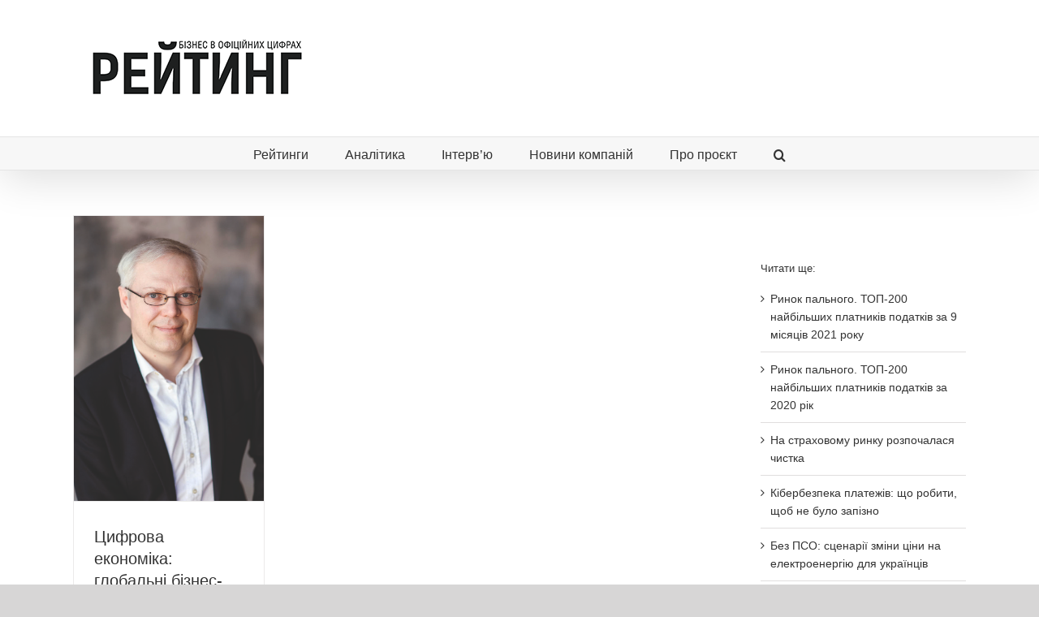

--- FILE ---
content_type: text/html; charset=UTF-8
request_url: https://rating.zone/tag/kapital-tajms/
body_size: 12337
content:
<!DOCTYPE html><html class="avada-html-layout-wide avada-html-header-position-top avada-html-is-archive" lang="uk"><head><meta http-equiv="X-UA-Compatible" content="IE=edge" /><meta http-equiv="Content-Type" content="text/html; charset=utf-8"/><meta name="viewport" content="width=device-width, initial-scale=1" /><meta name='robots' content='index, follow, max-image-preview:large, max-snippet:-1, max-video-preview:-1' /> <script data-cfasync="false" data-pagespeed-no-defer>var gtm4wp_datalayer_name = "dataLayer";
	var dataLayer = dataLayer || [];</script> <link media="all" href="https://rating.zone/wp-content/cache/autoptimize/css/autoptimize_2f9112e4e1204cac43207036ff3edec4.css" rel="stylesheet" /><title>«Капітал Таймс» &ndash; РЕЙТИНГ. Бізнес в офіційних цифрах</title><link rel="canonical" href="https://rating.zone/tag/kapital-tajms/" /><meta property="og:locale" content="uk_UA" /><meta property="og:type" content="article" /><meta property="og:title" content="«Капітал Таймс» &ndash; РЕЙТИНГ. Бізнес в офіційних цифрах" /><meta property="og:url" content="https://rating.zone/tag/kapital-tajms/" /><meta property="og:site_name" content="РЕЙТИНГ. Бізнес в офіційних цифрах" /><meta property="og:image" content="https://rating.zone/wp-content/uploads/2018/10/logo-rating.jpg" /><meta property="og:image:width" content="301" /><meta property="og:image:height" content="109" /><meta property="og:image:type" content="image/jpeg" /> <script type="application/ld+json" class="yoast-schema-graph">{"@context":"https://schema.org","@graph":[{"@type":"Organization","@id":"https://rating.zone/#organization","name":"Журнал РЕЙТИНГ","url":"https://rating.zone/","sameAs":["https://www.instagram.com/ratingmagazine/","https://www.linkedin.com/company/rating-magazine/","https://www.youtube.com/channel/UCSzXsHZj1nTHjLRqzeyuvCg","https://www.facebook.com/RatingMagazine/","https://twitter.com/RatingMagazine"],"logo":{"@type":"ImageObject","inLanguage":"uk","@id":"https://rating.zone/#/schema/logo/image/","url":"https://rating.zone/wp-content/uploads/2018/10/logo-rating.jpg","contentUrl":"https://rating.zone/wp-content/uploads/2018/10/logo-rating.jpg","width":301,"height":109,"caption":"Журнал РЕЙТИНГ"},"image":{"@id":"https://rating.zone/#/schema/logo/image/"}},{"@type":"WebSite","@id":"https://rating.zone/#website","url":"https://rating.zone/","name":"РЕЙТИНГ. Бізнес в офіційних цифрах","description":"Місія журналу — сприяти формуванню в країні чесних і прозорих відносин між бізнесом та державою","publisher":{"@id":"https://rating.zone/#organization"},"potentialAction":[{"@type":"SearchAction","target":{"@type":"EntryPoint","urlTemplate":"https://rating.zone/?s={search_term_string}"},"query-input":"required name=search_term_string"}],"inLanguage":"uk"},{"@type":"CollectionPage","@id":"https://rating.zone/tag/kapital-tajms/#webpage","url":"https://rating.zone/tag/kapital-tajms/","name":"«Капітал Таймс» &ndash; РЕЙТИНГ. Бізнес в офіційних цифрах","isPartOf":{"@id":"https://rating.zone/#website"},"breadcrumb":{"@id":"https://rating.zone/tag/kapital-tajms/#breadcrumb"},"inLanguage":"uk","potentialAction":[{"@type":"ReadAction","target":["https://rating.zone/tag/kapital-tajms/"]}]},{"@type":"BreadcrumbList","@id":"https://rating.zone/tag/kapital-tajms/#breadcrumb","itemListElement":[{"@type":"ListItem","position":1,"name":"Home","item":"https://rating.zone/"},{"@type":"ListItem","position":2,"name":"«Капітал Таймс»"}]}]}</script> <link rel='dns-prefetch' href='//www.google.com' /><link rel="alternate" type="application/rss+xml" title="РЕЙТИНГ. Бізнес в офіційних цифрах &raquo; стрічка" href="https://rating.zone/feed/" /><link rel="alternate" type="application/rss+xml" title="РЕЙТИНГ. Бізнес в офіційних цифрах &raquo; Канал коментарів" href="https://rating.zone/comments/feed/" /><link rel="alternate" type="application/rss+xml" title="РЕЙТИНГ. Бізнес в офіційних цифрах &raquo; «Капітал Таймс» Канал теґу" href="https://rating.zone/tag/kapital-tajms/feed/" /><style type="text/css">img.wp-smiley,img.emoji{display:inline!important;border:none!important;box-shadow:none!important;height:1em!important;width:1em!important;margin:0 0.07em!important;vertical-align:-0.1em!important;background:none!important;padding:0!important}</style><style id='global-styles-inline-css' type='text/css'>body{--wp--preset--color--black:#000;--wp--preset--color--cyan-bluish-gray:#abb8c3;--wp--preset--color--white:#fff;--wp--preset--color--pale-pink:#f78da7;--wp--preset--color--vivid-red:#cf2e2e;--wp--preset--color--luminous-vivid-orange:#ff6900;--wp--preset--color--luminous-vivid-amber:#fcb900;--wp--preset--color--light-green-cyan:#7bdcb5;--wp--preset--color--vivid-green-cyan:#00d084;--wp--preset--color--pale-cyan-blue:#8ed1fc;--wp--preset--color--vivid-cyan-blue:#0693e3;--wp--preset--color--vivid-purple:#9b51e0;--wp--preset--gradient--vivid-cyan-blue-to-vivid-purple:linear-gradient(135deg,rgba(6,147,227,1) 0%,rgb(155,81,224) 100%);--wp--preset--gradient--light-green-cyan-to-vivid-green-cyan:linear-gradient(135deg,rgb(122,220,180) 0%,rgb(0,208,130) 100%);--wp--preset--gradient--luminous-vivid-amber-to-luminous-vivid-orange:linear-gradient(135deg,rgba(252,185,0,1) 0%,rgba(255,105,0,1) 100%);--wp--preset--gradient--luminous-vivid-orange-to-vivid-red:linear-gradient(135deg,rgba(255,105,0,1) 0%,rgb(207,46,46) 100%);--wp--preset--gradient--very-light-gray-to-cyan-bluish-gray:linear-gradient(135deg,rgb(238,238,238) 0%,rgb(169,184,195) 100%);--wp--preset--gradient--cool-to-warm-spectrum:linear-gradient(135deg,rgb(74,234,220) 0%,rgb(151,120,209) 20%,rgb(207,42,186) 40%,rgb(238,44,130) 60%,rgb(251,105,98) 80%,rgb(254,248,76) 100%);--wp--preset--gradient--blush-light-purple:linear-gradient(135deg,rgb(255,206,236) 0%,rgb(152,150,240) 100%);--wp--preset--gradient--blush-bordeaux:linear-gradient(135deg,rgb(254,205,165) 0%,rgb(254,45,45) 50%,rgb(107,0,62) 100%);--wp--preset--gradient--luminous-dusk:linear-gradient(135deg,rgb(255,203,112) 0%,rgb(199,81,192) 50%,rgb(65,88,208) 100%);--wp--preset--gradient--pale-ocean:linear-gradient(135deg,rgb(255,245,203) 0%,rgb(182,227,212) 50%,rgb(51,167,181) 100%);--wp--preset--gradient--electric-grass:linear-gradient(135deg,rgb(202,248,128) 0%,rgb(113,206,126) 100%);--wp--preset--gradient--midnight:linear-gradient(135deg,rgb(2,3,129) 0%,rgb(40,116,252) 100%);--wp--preset--duotone--dark-grayscale:url('#wp-duotone-dark-grayscale');--wp--preset--duotone--grayscale:url('#wp-duotone-grayscale');--wp--preset--duotone--purple-yellow:url('#wp-duotone-purple-yellow');--wp--preset--duotone--blue-red:url('#wp-duotone-blue-red');--wp--preset--duotone--midnight:url('#wp-duotone-midnight');--wp--preset--duotone--magenta-yellow:url('#wp-duotone-magenta-yellow');--wp--preset--duotone--purple-green:url('#wp-duotone-purple-green');--wp--preset--duotone--blue-orange:url('#wp-duotone-blue-orange');--wp--preset--font-size--small:10.5px;--wp--preset--font-size--medium:20px;--wp--preset--font-size--large:21px;--wp--preset--font-size--x-large:42px;--wp--preset--font-size--normal:14px;--wp--preset--font-size--xlarge:28px;--wp--preset--font-size--huge:42px}.has-black-color{color:var(--wp--preset--color--black)!important}.has-cyan-bluish-gray-color{color:var(--wp--preset--color--cyan-bluish-gray)!important}.has-white-color{color:var(--wp--preset--color--white)!important}.has-pale-pink-color{color:var(--wp--preset--color--pale-pink)!important}.has-vivid-red-color{color:var(--wp--preset--color--vivid-red)!important}.has-luminous-vivid-orange-color{color:var(--wp--preset--color--luminous-vivid-orange)!important}.has-luminous-vivid-amber-color{color:var(--wp--preset--color--luminous-vivid-amber)!important}.has-light-green-cyan-color{color:var(--wp--preset--color--light-green-cyan)!important}.has-vivid-green-cyan-color{color:var(--wp--preset--color--vivid-green-cyan)!important}.has-pale-cyan-blue-color{color:var(--wp--preset--color--pale-cyan-blue)!important}.has-vivid-cyan-blue-color{color:var(--wp--preset--color--vivid-cyan-blue)!important}.has-vivid-purple-color{color:var(--wp--preset--color--vivid-purple)!important}.has-black-background-color{background-color:var(--wp--preset--color--black)!important}.has-cyan-bluish-gray-background-color{background-color:var(--wp--preset--color--cyan-bluish-gray)!important}.has-white-background-color{background-color:var(--wp--preset--color--white)!important}.has-pale-pink-background-color{background-color:var(--wp--preset--color--pale-pink)!important}.has-vivid-red-background-color{background-color:var(--wp--preset--color--vivid-red)!important}.has-luminous-vivid-orange-background-color{background-color:var(--wp--preset--color--luminous-vivid-orange)!important}.has-luminous-vivid-amber-background-color{background-color:var(--wp--preset--color--luminous-vivid-amber)!important}.has-light-green-cyan-background-color{background-color:var(--wp--preset--color--light-green-cyan)!important}.has-vivid-green-cyan-background-color{background-color:var(--wp--preset--color--vivid-green-cyan)!important}.has-pale-cyan-blue-background-color{background-color:var(--wp--preset--color--pale-cyan-blue)!important}.has-vivid-cyan-blue-background-color{background-color:var(--wp--preset--color--vivid-cyan-blue)!important}.has-vivid-purple-background-color{background-color:var(--wp--preset--color--vivid-purple)!important}.has-black-border-color{border-color:var(--wp--preset--color--black)!important}.has-cyan-bluish-gray-border-color{border-color:var(--wp--preset--color--cyan-bluish-gray)!important}.has-white-border-color{border-color:var(--wp--preset--color--white)!important}.has-pale-pink-border-color{border-color:var(--wp--preset--color--pale-pink)!important}.has-vivid-red-border-color{border-color:var(--wp--preset--color--vivid-red)!important}.has-luminous-vivid-orange-border-color{border-color:var(--wp--preset--color--luminous-vivid-orange)!important}.has-luminous-vivid-amber-border-color{border-color:var(--wp--preset--color--luminous-vivid-amber)!important}.has-light-green-cyan-border-color{border-color:var(--wp--preset--color--light-green-cyan)!important}.has-vivid-green-cyan-border-color{border-color:var(--wp--preset--color--vivid-green-cyan)!important}.has-pale-cyan-blue-border-color{border-color:var(--wp--preset--color--pale-cyan-blue)!important}.has-vivid-cyan-blue-border-color{border-color:var(--wp--preset--color--vivid-cyan-blue)!important}.has-vivid-purple-border-color{border-color:var(--wp--preset--color--vivid-purple)!important}.has-vivid-cyan-blue-to-vivid-purple-gradient-background{background:var(--wp--preset--gradient--vivid-cyan-blue-to-vivid-purple)!important}.has-light-green-cyan-to-vivid-green-cyan-gradient-background{background:var(--wp--preset--gradient--light-green-cyan-to-vivid-green-cyan)!important}.has-luminous-vivid-amber-to-luminous-vivid-orange-gradient-background{background:var(--wp--preset--gradient--luminous-vivid-amber-to-luminous-vivid-orange)!important}.has-luminous-vivid-orange-to-vivid-red-gradient-background{background:var(--wp--preset--gradient--luminous-vivid-orange-to-vivid-red)!important}.has-very-light-gray-to-cyan-bluish-gray-gradient-background{background:var(--wp--preset--gradient--very-light-gray-to-cyan-bluish-gray)!important}.has-cool-to-warm-spectrum-gradient-background{background:var(--wp--preset--gradient--cool-to-warm-spectrum)!important}.has-blush-light-purple-gradient-background{background:var(--wp--preset--gradient--blush-light-purple)!important}.has-blush-bordeaux-gradient-background{background:var(--wp--preset--gradient--blush-bordeaux)!important}.has-luminous-dusk-gradient-background{background:var(--wp--preset--gradient--luminous-dusk)!important}.has-pale-ocean-gradient-background{background:var(--wp--preset--gradient--pale-ocean)!important}.has-electric-grass-gradient-background{background:var(--wp--preset--gradient--electric-grass)!important}.has-midnight-gradient-background{background:var(--wp--preset--gradient--midnight)!important}.has-small-font-size{font-size:var(--wp--preset--font-size--small)!important}.has-medium-font-size{font-size:var(--wp--preset--font-size--medium)!important}.has-large-font-size{font-size:var(--wp--preset--font-size--large)!important}.has-x-large-font-size{font-size:var(--wp--preset--font-size--x-large)!important}</style> <script type='text/javascript' src='https://rating.zone/wp-includes/js/jquery/jquery.min.js?ver=3.6.0' id='jquery-core-js'></script> <link rel="https://api.w.org/" href="https://rating.zone/wp-json/" /><link rel="alternate" type="application/json" href="https://rating.zone/wp-json/wp/v2/tags/16" /><link rel="EditURI" type="application/rsd+xml" title="RSD" href="https://rating.zone/xmlrpc.php?rsd" /><link rel="wlwmanifest" type="application/wlwmanifest+xml" href="https://rating.zone/wp-includes/wlwmanifest.xml" /><meta name="generator" content="WordPress 6.0.11" />  <script async src="https://pagead2.googlesyndication.com/pagead/js/adsbygoogle.js?client=ca-pub-7402896897634365" crossorigin="anonymous"></script>  <script data-cfasync="false" data-pagespeed-no-defer>var dataLayer_content = {"pagePostType":"post","pagePostType2":"tag-post"};
	dataLayer.push( dataLayer_content );</script> <script data-cfasync="false">(function(w,d,s,l,i){w[l]=w[l]||[];w[l].push({'gtm.start':
new Date().getTime(),event:'gtm.js'});var f=d.getElementsByTagName(s)[0],
j=d.createElement(s),dl=l!='dataLayer'?'&l='+l:'';j.async=true;j.src=
'//www.googletagmanager.com/gtm.'+'js?id='+i+dl;f.parentNode.insertBefore(j,f);
})(window,document,'script','dataLayer','GTM-PWTDK8J');</script> 
<style type="text/css" id="css-fb-visibility">@media screen and (max-width:640px){.fusion-no-small-visibility{display:none!important}body:not(.fusion-builder-ui-wireframe) .sm-text-align-center{text-align:center!important}body:not(.fusion-builder-ui-wireframe) .sm-text-align-left{text-align:left!important}body:not(.fusion-builder-ui-wireframe) .sm-text-align-right{text-align:right!important}body:not(.fusion-builder-ui-wireframe) .sm-flex-align-center{justify-content:center!important}body:not(.fusion-builder-ui-wireframe) .sm-flex-align-flex-start{justify-content:flex-start!important}body:not(.fusion-builder-ui-wireframe) .sm-flex-align-flex-end{justify-content:flex-end!important}body:not(.fusion-builder-ui-wireframe) .sm-mx-auto{margin-left:auto!important;margin-right:auto!important}body:not(.fusion-builder-ui-wireframe) .sm-ml-auto{margin-left:auto!important}body:not(.fusion-builder-ui-wireframe) .sm-mr-auto{margin-right:auto!important}body:not(.fusion-builder-ui-wireframe) .fusion-absolute-position-small{position:absolute;top:auto;width:100%}}@media screen and (min-width:641px) and (max-width:1024px){.fusion-no-medium-visibility{display:none!important}body:not(.fusion-builder-ui-wireframe) .md-text-align-center{text-align:center!important}body:not(.fusion-builder-ui-wireframe) .md-text-align-left{text-align:left!important}body:not(.fusion-builder-ui-wireframe) .md-text-align-right{text-align:right!important}body:not(.fusion-builder-ui-wireframe) .md-flex-align-center{justify-content:center!important}body:not(.fusion-builder-ui-wireframe) .md-flex-align-flex-start{justify-content:flex-start!important}body:not(.fusion-builder-ui-wireframe) .md-flex-align-flex-end{justify-content:flex-end!important}body:not(.fusion-builder-ui-wireframe) .md-mx-auto{margin-left:auto!important;margin-right:auto!important}body:not(.fusion-builder-ui-wireframe) .md-ml-auto{margin-left:auto!important}body:not(.fusion-builder-ui-wireframe) .md-mr-auto{margin-right:auto!important}body:not(.fusion-builder-ui-wireframe) .fusion-absolute-position-medium{position:absolute;top:auto;width:100%}}@media screen and (min-width:1025px){.fusion-no-large-visibility{display:none!important}body:not(.fusion-builder-ui-wireframe) .lg-text-align-center{text-align:center!important}body:not(.fusion-builder-ui-wireframe) .lg-text-align-left{text-align:left!important}body:not(.fusion-builder-ui-wireframe) .lg-text-align-right{text-align:right!important}body:not(.fusion-builder-ui-wireframe) .lg-flex-align-center{justify-content:center!important}body:not(.fusion-builder-ui-wireframe) .lg-flex-align-flex-start{justify-content:flex-start!important}body:not(.fusion-builder-ui-wireframe) .lg-flex-align-flex-end{justify-content:flex-end!important}body:not(.fusion-builder-ui-wireframe) .lg-mx-auto{margin-left:auto!important;margin-right:auto!important}body:not(.fusion-builder-ui-wireframe) .lg-ml-auto{margin-left:auto!important}body:not(.fusion-builder-ui-wireframe) .lg-mr-auto{margin-right:auto!important}body:not(.fusion-builder-ui-wireframe) .fusion-absolute-position-large{position:absolute;top:auto;width:100%}}</style><link rel="icon" href="https://rating.zone/wp-content/uploads/2018/10/cropped-loho-r-logo-32x32.png" sizes="32x32" /><link rel="icon" href="https://rating.zone/wp-content/uploads/2018/10/cropped-loho-r-logo-192x192.png" sizes="192x192" /><link rel="apple-touch-icon" href="https://rating.zone/wp-content/uploads/2018/10/cropped-loho-r-logo-180x180.png" /><meta name="msapplication-TileImage" content="https://rating.zone/wp-content/uploads/2018/10/cropped-loho-r-logo-270x270.png" />  <script>(function(i,s,o,g,r,a,m){i['GoogleAnalyticsObject']=r;i[r]=i[r]||function(){
(i[r].q=i[r].q||[]).push(arguments)},i[r].l=1*new Date();a=s.createElement(o),
m=s.getElementsByTagName(o)[0];a.async=1;a.src=g;m.parentNode.insertBefore(a,m)
})(window,document,'script','https://rating.zone/wp-content/cache/busting/google-tracking/ga-local.js','ga');
 
ga('create', 'UA-127211588-1', 'auto');
ga('send', 'pageview');</script> </head><body data-rsssl=1 class="archive tag tag-kapital-tajms tag-16 fusion-image-hovers fusion-pagination-sizing fusion-button_type-flat fusion-button_span-no fusion-button_gradient-linear avada-image-rollover-circle-yes avada-image-rollover-no fusion-has-button-gradient fusion-body ltr no-tablet-sticky-header no-mobile-sticky-header no-mobile-slidingbar no-desktop-totop no-mobile-totop fusion-disable-outline fusion-sub-menu-fade mobile-logo-pos-left layout-wide-mode avada-has-boxed-modal-shadow-none layout-scroll-offset-full avada-has-zero-margin-offset-top has-sidebar fusion-top-header menu-text-align-center mobile-menu-design-modern fusion-show-pagination-text fusion-header-layout-v4 avada-responsive avada-footer-fx-parallax-effect avada-menu-highlight-style-bar fusion-search-form-clean fusion-main-menu-search-dropdown fusion-avatar-circle avada-dropdown-styles avada-blog-layout-grid avada-blog-archive-layout-grid avada-header-shadow-yes avada-menu-icon-position-left avada-has-megamenu-shadow avada-has-mainmenu-dropdown-divider avada-has-mobile-menu-search avada-has-main-nav-search-icon avada-has-breadcrumb-mobile-hidden avada-has-titlebar-hide avada-has-pagination-padding avada-flyout-menu-direction-fade avada-ec-views-v1" > <svg xmlns="http://www.w3.org/2000/svg" viewBox="0 0 0 0" width="0" height="0" focusable="false" role="none" style="visibility: hidden; position: absolute; left: -9999px; overflow: hidden;" ><defs><filter id="wp-duotone-dark-grayscale"><feColorMatrix color-interpolation-filters="sRGB" type="matrix" values=" .299 .587 .114 0 0 .299 .587 .114 0 0 .299 .587 .114 0 0 .299 .587 .114 0 0 " /><feComponentTransfer color-interpolation-filters="sRGB" ><feFuncR type="table" tableValues="0 0.49803921568627" /><feFuncG type="table" tableValues="0 0.49803921568627" /><feFuncB type="table" tableValues="0 0.49803921568627" /><feFuncA type="table" tableValues="1 1" /></feComponentTransfer><feComposite in2="SourceGraphic" operator="in" /></filter></defs></svg><svg xmlns="http://www.w3.org/2000/svg" viewBox="0 0 0 0" width="0" height="0" focusable="false" role="none" style="visibility: hidden; position: absolute; left: -9999px; overflow: hidden;" ><defs><filter id="wp-duotone-grayscale"><feColorMatrix color-interpolation-filters="sRGB" type="matrix" values=" .299 .587 .114 0 0 .299 .587 .114 0 0 .299 .587 .114 0 0 .299 .587 .114 0 0 " /><feComponentTransfer color-interpolation-filters="sRGB" ><feFuncR type="table" tableValues="0 1" /><feFuncG type="table" tableValues="0 1" /><feFuncB type="table" tableValues="0 1" /><feFuncA type="table" tableValues="1 1" /></feComponentTransfer><feComposite in2="SourceGraphic" operator="in" /></filter></defs></svg><svg xmlns="http://www.w3.org/2000/svg" viewBox="0 0 0 0" width="0" height="0" focusable="false" role="none" style="visibility: hidden; position: absolute; left: -9999px; overflow: hidden;" ><defs><filter id="wp-duotone-purple-yellow"><feColorMatrix color-interpolation-filters="sRGB" type="matrix" values=" .299 .587 .114 0 0 .299 .587 .114 0 0 .299 .587 .114 0 0 .299 .587 .114 0 0 " /><feComponentTransfer color-interpolation-filters="sRGB" ><feFuncR type="table" tableValues="0.54901960784314 0.98823529411765" /><feFuncG type="table" tableValues="0 1" /><feFuncB type="table" tableValues="0.71764705882353 0.25490196078431" /><feFuncA type="table" tableValues="1 1" /></feComponentTransfer><feComposite in2="SourceGraphic" operator="in" /></filter></defs></svg><svg xmlns="http://www.w3.org/2000/svg" viewBox="0 0 0 0" width="0" height="0" focusable="false" role="none" style="visibility: hidden; position: absolute; left: -9999px; overflow: hidden;" ><defs><filter id="wp-duotone-blue-red"><feColorMatrix color-interpolation-filters="sRGB" type="matrix" values=" .299 .587 .114 0 0 .299 .587 .114 0 0 .299 .587 .114 0 0 .299 .587 .114 0 0 " /><feComponentTransfer color-interpolation-filters="sRGB" ><feFuncR type="table" tableValues="0 1" /><feFuncG type="table" tableValues="0 0.27843137254902" /><feFuncB type="table" tableValues="0.5921568627451 0.27843137254902" /><feFuncA type="table" tableValues="1 1" /></feComponentTransfer><feComposite in2="SourceGraphic" operator="in" /></filter></defs></svg><svg xmlns="http://www.w3.org/2000/svg" viewBox="0 0 0 0" width="0" height="0" focusable="false" role="none" style="visibility: hidden; position: absolute; left: -9999px; overflow: hidden;" ><defs><filter id="wp-duotone-midnight"><feColorMatrix color-interpolation-filters="sRGB" type="matrix" values=" .299 .587 .114 0 0 .299 .587 .114 0 0 .299 .587 .114 0 0 .299 .587 .114 0 0 " /><feComponentTransfer color-interpolation-filters="sRGB" ><feFuncR type="table" tableValues="0 0" /><feFuncG type="table" tableValues="0 0.64705882352941" /><feFuncB type="table" tableValues="0 1" /><feFuncA type="table" tableValues="1 1" /></feComponentTransfer><feComposite in2="SourceGraphic" operator="in" /></filter></defs></svg><svg xmlns="http://www.w3.org/2000/svg" viewBox="0 0 0 0" width="0" height="0" focusable="false" role="none" style="visibility: hidden; position: absolute; left: -9999px; overflow: hidden;" ><defs><filter id="wp-duotone-magenta-yellow"><feColorMatrix color-interpolation-filters="sRGB" type="matrix" values=" .299 .587 .114 0 0 .299 .587 .114 0 0 .299 .587 .114 0 0 .299 .587 .114 0 0 " /><feComponentTransfer color-interpolation-filters="sRGB" ><feFuncR type="table" tableValues="0.78039215686275 1" /><feFuncG type="table" tableValues="0 0.94901960784314" /><feFuncB type="table" tableValues="0.35294117647059 0.47058823529412" /><feFuncA type="table" tableValues="1 1" /></feComponentTransfer><feComposite in2="SourceGraphic" operator="in" /></filter></defs></svg><svg xmlns="http://www.w3.org/2000/svg" viewBox="0 0 0 0" width="0" height="0" focusable="false" role="none" style="visibility: hidden; position: absolute; left: -9999px; overflow: hidden;" ><defs><filter id="wp-duotone-purple-green"><feColorMatrix color-interpolation-filters="sRGB" type="matrix" values=" .299 .587 .114 0 0 .299 .587 .114 0 0 .299 .587 .114 0 0 .299 .587 .114 0 0 " /><feComponentTransfer color-interpolation-filters="sRGB" ><feFuncR type="table" tableValues="0.65098039215686 0.40392156862745" /><feFuncG type="table" tableValues="0 1" /><feFuncB type="table" tableValues="0.44705882352941 0.4" /><feFuncA type="table" tableValues="1 1" /></feComponentTransfer><feComposite in2="SourceGraphic" operator="in" /></filter></defs></svg><svg xmlns="http://www.w3.org/2000/svg" viewBox="0 0 0 0" width="0" height="0" focusable="false" role="none" style="visibility: hidden; position: absolute; left: -9999px; overflow: hidden;" ><defs><filter id="wp-duotone-blue-orange"><feColorMatrix color-interpolation-filters="sRGB" type="matrix" values=" .299 .587 .114 0 0 .299 .587 .114 0 0 .299 .587 .114 0 0 .299 .587 .114 0 0 " /><feComponentTransfer color-interpolation-filters="sRGB" ><feFuncR type="table" tableValues="0.098039215686275 1" /><feFuncG type="table" tableValues="0 0.66274509803922" /><feFuncB type="table" tableValues="0.84705882352941 0.41960784313725" /><feFuncA type="table" tableValues="1 1" /></feComponentTransfer><feComposite in2="SourceGraphic" operator="in" /></filter></defs></svg> <a class="skip-link screen-reader-text" href="#content">Skip to content</a><div id="boxed-wrapper"><div class="fusion-sides-frame"></div><div id="wrapper" class="fusion-wrapper"><div id="home" style="position:relative;top:-1px;"></div><header class="fusion-header-wrapper fusion-header-shadow"><div class="fusion-header-v4 fusion-logo-alignment fusion-logo-left fusion-sticky-menu-1 fusion-sticky-logo- fusion-mobile-logo- fusion-sticky-menu-only fusion-header-menu-align-center fusion-mobile-menu-design-modern"><div class="fusion-header-sticky-height"></div><div class="fusion-sticky-header-wrapper"><div class="fusion-header"><div class="fusion-row"><div class="fusion-logo" data-margin-top="0" data-margin-bottom="0px" data-margin-left="0px" data-margin-right="0px"> <a class="fusion-logo-link"  href="https://rating.zone/" > <img src="https://rating.zone/wp-content/uploads/2020/02/rating-logo-kopyia.png" srcset="https://rating.zone/wp-content/uploads/2020/02/rating-logo-kopyia.png 1x" width="301" height="108" alt="РЕЙТИНГ. Бізнес в офіційних цифрах Logo" data-retina_logo_url="" class="fusion-standard-logo" /> </a><div class="fusion-header-content-3-wrapper"><div class="fusion-header-banner"> <script async src="//pagead2.googlesyndication.com/pagead/js/adsbygoogle.js"></script>  <ins class="adsbygoogle"
style="display:inline-block;width:728px;height:90px"
data-ad-client="ca-pub-7402896897634365"
data-ad-slot="1744354642"></ins> <script>(adsbygoogle = window.adsbygoogle || []).push({});</script> </div></div></div><div class="fusion-mobile-menu-icons"> <a href="#" class="fusion-icon awb-icon-bars" aria-label="Toggle mobile menu" aria-expanded="false"></a> <a href="#" class="fusion-icon awb-icon-search" aria-label="Toggle mobile search"></a></div></div></div><div class="fusion-secondary-main-menu"><div class="fusion-row"><nav class="fusion-main-menu" aria-label="Main Menu"><ul id="menu-main_page_menu" class="fusion-menu"><li  id="menu-item-27"  class="menu-item menu-item-type-taxonomy menu-item-object-category menu-item-27"  data-item-id="27"><a  href="https://rating.zone/category/ratings/" class="fusion-bar-highlight"><span class="menu-text">Рейтинги</span></a></li><li  id="menu-item-23"  class="menu-item menu-item-type-taxonomy menu-item-object-category menu-item-23"  data-item-id="23"><a  href="https://rating.zone/category/analytics/" class="fusion-bar-highlight"><span class="menu-text">Аналітика</span></a></li><li  id="menu-item-24"  class="menu-item menu-item-type-taxonomy menu-item-object-category menu-item-24"  data-item-id="24"><a  href="https://rating.zone/category/interview/" class="fusion-bar-highlight"><span class="menu-text">Інтерв&#8217;ю</span></a></li><li  id="menu-item-26"  class="menu-item menu-item-type-taxonomy menu-item-object-category menu-item-26"  data-item-id="26"><a  href="https://rating.zone/category/comp_news/" class="fusion-bar-highlight"><span class="menu-text">Новини компаній</span></a></li><li  id="menu-item-4245"  class="menu-item menu-item-type-post_type menu-item-object-page menu-item-4245"  data-item-id="4245"><a  href="https://rating.zone/about/" class="fusion-bar-highlight"><span class="menu-text">Про проєкт</span></a></li><li class="fusion-custom-menu-item fusion-main-menu-search"><a class="fusion-main-menu-icon fusion-bar-highlight" href="#" aria-label="Шукати на форумі..." data-title="Шукати на форумі..." title="Шукати на форумі..." role="button" aria-expanded="false"></a><div class="fusion-custom-menu-item-contents"><form role="search" class="searchform fusion-search-form  fusion-search-form-clean" method="get" action="https://rating.zone/"><div class="fusion-search-form-content"><div class="fusion-search-field search-field"> <label><span class="screen-reader-text">Пошук ...</span> <input type="search" value="" name="s" class="s" placeholder="Пошук ..." required aria-required="true" aria-label="Пошук ..."/> </label></div><div class="fusion-search-button search-button"> <input type="submit" class="fusion-search-submit searchsubmit" aria-label="Шукати на форумі..." value="&#xf002;" /></div></div></form></div></li></ul></nav><nav class="fusion-main-menu fusion-sticky-menu" aria-label="Main Menu Sticky"><ul id="menu-main_page_menu-1" class="fusion-menu"><li   class="menu-item menu-item-type-taxonomy menu-item-object-category menu-item-27"  data-item-id="27"><a  href="https://rating.zone/category/ratings/" class="fusion-bar-highlight"><span class="menu-text">Рейтинги</span></a></li><li   class="menu-item menu-item-type-taxonomy menu-item-object-category menu-item-23"  data-item-id="23"><a  href="https://rating.zone/category/analytics/" class="fusion-bar-highlight"><span class="menu-text">Аналітика</span></a></li><li   class="menu-item menu-item-type-taxonomy menu-item-object-category menu-item-24"  data-item-id="24"><a  href="https://rating.zone/category/interview/" class="fusion-bar-highlight"><span class="menu-text">Інтерв&#8217;ю</span></a></li><li   class="menu-item menu-item-type-taxonomy menu-item-object-category menu-item-26"  data-item-id="26"><a  href="https://rating.zone/category/comp_news/" class="fusion-bar-highlight"><span class="menu-text">Новини компаній</span></a></li><li   class="menu-item menu-item-type-post_type menu-item-object-page menu-item-4245"  data-item-id="4245"><a  href="https://rating.zone/about/" class="fusion-bar-highlight"><span class="menu-text">Про проєкт</span></a></li><li class="fusion-custom-menu-item fusion-main-menu-search"><a class="fusion-main-menu-icon fusion-bar-highlight" href="#" aria-label="Шукати на форумі..." data-title="Шукати на форумі..." title="Шукати на форумі..." role="button" aria-expanded="false"></a><div class="fusion-custom-menu-item-contents"><form role="search" class="searchform fusion-search-form  fusion-search-form-clean" method="get" action="https://rating.zone/"><div class="fusion-search-form-content"><div class="fusion-search-field search-field"> <label><span class="screen-reader-text">Пошук ...</span> <input type="search" value="" name="s" class="s" placeholder="Пошук ..." required aria-required="true" aria-label="Пошук ..."/> </label></div><div class="fusion-search-button search-button"> <input type="submit" class="fusion-search-submit searchsubmit" aria-label="Шукати на форумі..." value="&#xf002;" /></div></div></form></div></li></ul></nav><div class="fusion-mobile-navigation"><ul id="menu-main_page_menu-2" class="fusion-mobile-menu"><li   class="menu-item menu-item-type-taxonomy menu-item-object-category menu-item-27"  data-item-id="27"><a  href="https://rating.zone/category/ratings/" class="fusion-bar-highlight"><span class="menu-text">Рейтинги</span></a></li><li   class="menu-item menu-item-type-taxonomy menu-item-object-category menu-item-23"  data-item-id="23"><a  href="https://rating.zone/category/analytics/" class="fusion-bar-highlight"><span class="menu-text">Аналітика</span></a></li><li   class="menu-item menu-item-type-taxonomy menu-item-object-category menu-item-24"  data-item-id="24"><a  href="https://rating.zone/category/interview/" class="fusion-bar-highlight"><span class="menu-text">Інтерв&#8217;ю</span></a></li><li   class="menu-item menu-item-type-taxonomy menu-item-object-category menu-item-26"  data-item-id="26"><a  href="https://rating.zone/category/comp_news/" class="fusion-bar-highlight"><span class="menu-text">Новини компаній</span></a></li><li   class="menu-item menu-item-type-post_type menu-item-object-page menu-item-4245"  data-item-id="4245"><a  href="https://rating.zone/about/" class="fusion-bar-highlight"><span class="menu-text">Про проєкт</span></a></li></ul></div><nav class="fusion-mobile-nav-holder fusion-mobile-menu-text-align-right" aria-label="Main Menu Mobile"></nav><nav class="fusion-mobile-nav-holder fusion-mobile-menu-text-align-right fusion-mobile-sticky-nav-holder" aria-label="Main Menu Mobile Sticky"></nav><div class="fusion-clearfix"></div><div class="fusion-mobile-menu-search"><form role="search" class="searchform fusion-search-form  fusion-search-form-clean" method="get" action="https://rating.zone/"><div class="fusion-search-form-content"><div class="fusion-search-field search-field"> <label><span class="screen-reader-text">Пошук ...</span> <input type="search" value="" name="s" class="s" placeholder="Пошук ..." required aria-required="true" aria-label="Пошук ..."/> </label></div><div class="fusion-search-button search-button"> <input type="submit" class="fusion-search-submit searchsubmit" aria-label="Шукати на форумі..." value="&#xf002;" /></div></div></form></div></div></div></div></div><div class="fusion-clearfix"></div></header><div id="sliders-container" class="fusion-slider-visibility"></div><main id="main" class="clearfix "><div class="fusion-row" style=""><section id="content" class="" style="float: left;"><div id="posts-container" class="fusion-blog-archive fusion-blog-layout-grid-wrapper fusion-blog-infinite fusion-clearfix"><div class="fusion-posts-container fusion-blog-layout-grid fusion-blog-layout-grid-3 isotope fusion-posts-container-infinite " data-pages="1"><article id="post-35" class="fusion-post-grid  post fusion-clearfix post-35 type-post status-publish format-standard has-post-thumbnail hentry category-analytics tag-kapital-tajms tag-erik-najman"><div class="fusion-post-wrapper"><div class="fusion-flexslider flexslider fusion-flexslider-loading fusion-post-slideshow"><ul class="slides"><li><div  class="fusion-image-wrapper" aria-haspopup="true"> <a href="https://rating.zone/tsyfrova-ekonomika-hlobalni-biznes-trendy/" aria-label="Цифрова економіка: глобальні бізнес-тренди"> <img width="800" height="1202" src="[data-uri]" data-lazy-src="https://rating.zone/wp-content/uploads/2018/10/erik_naiman__-e1561390311562.jpg" class="attachment-full size-full wp-post-image" alt="" /><noscript><img width="800" height="1202" src="https://rating.zone/wp-content/uploads/2018/10/erik_naiman__-e1561390311562.jpg" class="attachment-full size-full wp-post-image" alt="" /></noscript> </a></div></li></ul></div><div class="fusion-post-content-wrapper"><div class="fusion-post-content post-content"><h2 class="entry-title fusion-post-title"><a href="https://rating.zone/tsyfrova-ekonomika-hlobalni-biznes-trendy/">Цифрова економіка: глобальні бізнес-тренди</a></h2><p class="fusion-single-line-meta"><span class="vcard rich-snippet-hidden"><span class="fn"><a href="https://rating.zone/author/editorial/" title="Записи автора Редакція" rel="author">Редакція</a></span></span><span class="updated rich-snippet-hidden">2018-10-16T17:28:03+03:00</span><span>13 Жовтня  2018</span><span class="fusion-inline-sep">|</span></p><div class="fusion-content-sep sep-shadow"></div><div class="fusion-post-content-container"><p>Сьогодні передові технології радикально змінюють цілі галузі економіки шаленими темпами. Епоха інновацій, так звана Четверта промислова революція, супроводжується створенням цілком нового типу промислового виробництва, в <a href="https://rating.zone/tsyfrova-ekonomika-hlobalni-biznes-trendy/">[...]</a></p></div></div></div></div></article></div></div></section><aside id="sidebar" class="sidebar fusion-widget-area fusion-content-widget-area fusion-sidebar-right fusion-blogsidebar" style="float: right;" ><section id="facebook-like-widget-2" class="widget facebook_like"><div class="fb-like-box-container facebook-like-widget-2" id="fb-root"><div class="fb-page" data-href="https://www.facebook.com/RatingMagazine/" data-original-width="268" data-width="268" data-adapt-container-width="true" data-small-header="true" data-height="240" data-hide-cover="false" data-show-facepile="true" data-tabs=""></div></div></section><section id="recent-posts-2" class="widget widget_recent_entries"><div class="heading"><h4 class="widget-title">Читати ще:</h4></div><ul><li> <a href="https://rating.zone/rynok-palnoho-top-200-najbilshykh-platnykiv-podatkiv-za-9-misiatsiv-2021-roku/">Ринок пального. ТОП-200 найбільших платників податків за 9 місяців 2021 року</a></li><li> <a href="https://rating.zone/kopiia-rynok-palnoho-top-200-najbilshykh-platnykiv_podatkiv/">Ринок пального. ТОП-200 найбільших платників податків за 2020 рік</a></li><li> <a href="https://rating.zone/na-strakhovomu-rynku-rozpochalasia-chystka/">На страховому ринку розпочалася чистка</a></li><li> <a href="https://rating.zone/chem-obernetsia-dlia-ukrayny-rekordnyj-rost-tsen-na-syrevye-tovary/">Кібербезпека платежів: що робити, щоб не було запізно</a></li><li> <a href="https://rating.zone/bez-pso-stsenarii-zminy-tsiny-na-elektroenerhiiu-dlia-ukraintsiv/">Без ПСО: сценарії зміни ціни на електроенергію для українців</a></li><li> <a href="https://rating.zone/otsinka-biznesom-roboty-mytnytsi-vpala-do-dvorichnoho-minimumu-opytuvannia-eva/">Оцінка бізнесом роботи митниці впала до дворічного мінімуму, – опитування ЕВА</a></li><li> <a href="https://rating.zone/eksport-i-mentalitet-shcho-potribno-znaty-vykhodiachy-na-mizhnarodni-rynky/">Експорт і менталітет: що потрібно знати, виходячи на міжнародні ринки</a></li><li> <a href="https://rating.zone/iak-ukraini-zniaty-palyvnu-petliu/">Як Україні зняти паливну петлю?</a></li><li> <a href="https://rating.zone/osvita-v-umovakh-tsyfrovoi-transformatsii-zmist-vs-forma/">Освіта в умовах цифрової трансформації:  зміст vs форма</a></li><li> <a href="https://rating.zone/pokaznyky-rynku-pratsi-kriz-pryzmu-dokhodiv-pratsivnykiv/">Показники ринку праці  крізь призму доходів працівників</a></li></ul></section><section id="custom_html-2" class="widget_text widget widget_custom_html"><div class="textwidget custom-html-widget"><script async src="//pagead2.googlesyndication.com/pagead/js/adsbygoogle.js"></script>  <ins class="adsbygoogle"
style="display:inline-block;width:300px;height:600px"
data-ad-client="ca-pub-7402896897634365"
data-ad-slot="3901822114"></ins> <script>(adsbygoogle = window.adsbygoogle || []).push({});</script></div></section></aside></div></main><div class="fusion-footer fusion-footer-parallax"><footer id="footer" class="fusion-footer-copyright-area"><div class="fusion-row"><div class="fusion-copyright-content"><div class="fusion-copyright-notice"><div> © Усі права на матеріали належать редакції журналу та ГО "Нові комунікації"
Використання матеріалів дозволяється тільки з попереднього дозволу правовласників. При повному або частковому відтворенні матеріалів пряме гіперпосилання на сайт https://rating.zone обов'язкове.</div></div><div class="fusion-social-links-footer"><div class="fusion-social-networks boxed-icons"><div class="fusion-social-networks-wrapper"><a  class="fusion-social-network-icon fusion-tooltip fusion-facebook awb-icon-facebook" style="color:#ffffff;background-color:#3b5998;border-color:#3b5998;" data-placement="top" data-title="Facebook" data-toggle="tooltip" title="Facebook" href="https://www.facebook.com/RatingMagazine/" target="_blank" rel="noreferrer"><span class="screen-reader-text">Facebook</span></a><a  class="fusion-social-network-icon fusion-tooltip fusion-instagram awb-icon-instagram" style="color:#ffffff;background-color:#3f729b;border-color:#3f729b;" data-placement="top" data-title="Instagram" data-toggle="tooltip" title="Instagram" href="https://www.instagram.com/ratingmagazine/" target="_blank" rel="noopener noreferrer"><span class="screen-reader-text">Instagram</span></a><a  class="fusion-social-network-icon fusion-tooltip fusion-youtube awb-icon-youtube" style="color:#ffffff;background-color:#cd201f;border-color:#cd201f;" data-placement="top" data-title="YouTube" data-toggle="tooltip" title="YouTube" href="https://www.youtube.com/channel/UCSzXsHZj1nTHjLRqzeyuvCg" target="_blank" rel="noopener noreferrer"><span class="screen-reader-text">YouTube</span></a><a  class="fusion-social-network-icon fusion-tooltip fusion-twitter awb-icon-twitter" style="color:#ffffff;background-color:#55acee;border-color:#55acee;" data-placement="top" data-title="Twitter" data-toggle="tooltip" title="Twitter" href="https://twitter.com/RatingMagazine" target="_blank" rel="noopener noreferrer"><span class="screen-reader-text">Twitter</span></a><a  class="fusion-social-network-icon fusion-tooltip fusion-linkedin awb-icon-linkedin" style="color:#ffffff;background-color:#0077b5;border-color:#0077b5;" data-placement="top" data-title="LinkedIn" data-toggle="tooltip" title="LinkedIn" href="https://www.linkedin.com/company/rating-magazine/" target="_blank" rel="noopener noreferrer"><span class="screen-reader-text">LinkedIn</span></a><a  class="fusion-social-network-icon fusion-tooltip fusion-mail awb-icon-mail" style="color:#ffffff;background-color:#000000;border-color:#000000;" data-placement="top" data-title="E-mail:" data-toggle="tooltip" title="E-mail:" href="mailto:&#105;nfo&#064;r&#097;ti&#110;g&#046;&#122;on&#101;" target="_self" rel="noopener noreferrer"><span class="screen-reader-text">E-mail:</span></a></div></div></div></div></div></footer></div><div class="fusion-sliding-bar-wrapper"></div></div></div><div class="fusion-top-frame"></div><div class="fusion-bottom-frame"></div><div class="fusion-boxed-shadow"></div> <a class="fusion-one-page-text-link fusion-page-load-link" tabindex="-1" href="#" aria-hidden="true">Page load link</a><div class="avada-footer-scripts"><noscript><iframe src="https://www.googletagmanager.com/ns.html?id=GTM-PWTDK8J"
height="0" width="0" style="display:none;visibility:hidden" aria-hidden="true"></iframe></noscript>  <script type='text/javascript' id='contact-form-7-js-extra'>/* <![CDATA[ */ var wpcf7 = {"api":{"root":"https:\/\/rating.zone\/wp-json\/","namespace":"contact-form-7\/v1"},"cached":"1"}; /* ]]> */</script> <script type='text/javascript' src='https://www.google.com/recaptcha/api.js?render=6LexRYgUAAAAALQEeoLIAtVjGFuapFDuIcZu7pxM&#038;ver=3.0' id='google-recaptcha-js' defer></script> <script type='text/javascript' id='wpcf7-recaptcha-js-extra'>/* <![CDATA[ */ var wpcf7_recaptcha = {"sitekey":"6LexRYgUAAAAALQEeoLIAtVjGFuapFDuIcZu7pxM","actions":{"homepage":"homepage","contactform":"contactform"}}; /* ]]> */</script> <script type='text/javascript' id='add_linkoncopy-js-extra'>/* <![CDATA[ */ var astx_add_link_copied_text = {"readmore":"\u0427\u0430\u0441\u0442\u043a\u043e\u0432\u0435 \u0430\u0431\u043e \u043f\u043e\u0432\u043d\u0435 \u0432\u0438\u043a\u043e\u0440\u0438\u0441\u0442\u0430\u043d\u043d\u044f \u043c\u0430\u0442\u0435\u0440\u0456\u0430\u043b\u0456\u0432 \u0434\u043e\u0437\u0432\u043e\u043b\u044f\u0454\u0442\u044c\u0441\u044f \u043b\u0438\u0448\u0435 \u0437\u0430 \u043d\u0430\u044f\u0432\u043d\u043e\u0441\u0442\u0456 \u0443 \u043f\u0435\u0440\u0448\u043e\u043c\u0443 \u0430\u0431\u0437\u0430\u0446\u0456 \u0441\u0442\u0430\u0442\u0442\u0456 \u043f\u043e\u0441\u0438\u043b\u0430\u043d\u043d\u044f \u043d\u0430 \u0434\u0436\u0435\u0440\u0435\u043b\u043e (\u0434\u043b\u044f \u0456\u043d\u0442\u0435\u0440\u043d\u0435\u0442-\u0440\u0435\u0441\u0443\u0440\u0441\u0456\u0432 \u2013 \u0433\u0456\u043f\u0435\u0440\u0430\u043a\u0442\u0438\u0432\u043d\u043e\u0433\u043e \u0442\u0430 \u0432\u0456\u0434\u043a\u0440\u0438\u0442\u043e\u0433\u043e \u0434\u043b\u044f \u0456\u043d\u0434\u0435\u043a\u0441\u0430\u0446\u0456\u0457 \u043f\u043e\u0448\u0443\u043a\u043e\u0432\u0438\u043c\u0438 \u0441\u0438\u0441\u0442\u0435\u043c\u0430\u043c\u0438) \u2013","addlinktosite":"","addsitename":"","breaks":"2","cleartext":"","reloption":"na","replaced_text":"","target":"","usesitenameaslink":"1","usetitle":"","sitename":"\u0420\u0415\u0419\u0422\u0418\u041d\u0413. \u0411\u0456\u0437\u043d\u0435\u0441 \u0432 \u043e\u0444\u0456\u0446\u0456\u0439\u043d\u0438\u0445 \u0446\u0438\u0444\u0440\u0430\u0445","siteurl":"https:\/\/rating.zone","frontpage":""}; /* ]]> */</script> <script type='text/javascript' id='fusion-animations-js-extra'>/* <![CDATA[ */ var fusionAnimationsVars = {"status_css_animations":"desktop"}; /* ]]> */</script> <script type='text/javascript' id='fusion-js-extra'>/* <![CDATA[ */ var fusionJSVars = {"visibility_small":"640","visibility_medium":"1024"}; /* ]]> */</script> <script type='text/javascript' id='jquery-lightbox-js-extra'>/* <![CDATA[ */ var fusionLightboxVideoVars = {"lightbox_video_width":"1280","lightbox_video_height":"720"}; /* ]]> */</script> <script type='text/javascript' id='fusion-video-general-js-extra'>/* <![CDATA[ */ var fusionVideoGeneralVars = {"status_vimeo":"1","status_yt":"1"}; /* ]]> */</script> <script type='text/javascript' id='fusion-video-bg-js-extra'>/* <![CDATA[ */ var fusionVideoBgVars = {"status_vimeo":"1","status_yt":"1"}; /* ]]> */</script> <script type='text/javascript' id='fusion-lightbox-js-extra'>/* <![CDATA[ */ var fusionLightboxVars = {"status_lightbox":"1","lightbox_gallery":"","lightbox_skin":"metro-white","lightbox_title":"1","lightbox_arrows":"1","lightbox_slideshow_speed":"5000","lightbox_autoplay":"","lightbox_opacity":"0.90","lightbox_desc":"1","lightbox_social":"1","lightbox_social_links":{"facebook":{"source":"https:\/\/www.facebook.com\/sharer.php?u={URL}","text":"Share on Facebook"},"twitter":{"source":"https:\/\/twitter.com\/share?url={URL}","text":"Share on Twitter"},"linkedin":{"source":"https:\/\/www.linkedin.com\/shareArticle?mini=true&url={URL}","text":"Share on LinkedIn"},"whatsapp":{"source":"https:\/\/api.whatsapp.com\/send?text={URL}","text":"Share on WhatsApp"},"pinterest":{"source":"https:\/\/pinterest.com\/pin\/create\/button\/?url={URL}","text":"Share on Pinterest"},"mail":{"source":"mailto:?body={URL}","text":"Share by Email"}},"lightbox_deeplinking":"1","lightbox_path":"horizontal","lightbox_post_images":"1","lightbox_animation_speed":"normal","l10n":{"close":"Press Esc to close","enterFullscreen":"Enter Fullscreen (Shift+Enter)","exitFullscreen":"Exit Fullscreen (Shift+Enter)","slideShow":"Slideshow","next":"\u041d\u0430\u0441\u0442\u0443\u043f\u043d\u0430","previous":"\u041f\u043e\u043f\u0435\u0440\u0435\u0434\u043d\u044f"}}; /* ]]> */</script> <script type='text/javascript' id='fusion-flexslider-js-extra'>/* <![CDATA[ */ var fusionFlexSliderVars = {"status_vimeo":"1","slideshow_autoplay":"1","slideshow_speed":"7000","pagination_video_slide":"","status_yt":"1","flex_smoothHeight":"false"}; /* ]]> */</script> <script type='text/javascript' id='fusion-blog-js-extra'>/* <![CDATA[ */ var fusionBlogVars = {"infinite_blog_text":"<em>\u0417\u0430\u0432\u0430\u043d\u0442\u0430\u0436\u0435\u043d\u043d\u044f \u043d\u0430\u0441\u0442\u0443\u043f\u043d\u043e\u0433\u043e \u043d\u0430\u0431\u043e\u0440\u0443 \u043f\u043e\u0432\u0456\u0434\u043e\u043c\u043b\u0435\u043d\u044c ...<\/em>","infinite_finished_msg":"<em>All items displayed.<\/em>","slideshow_autoplay":"1","lightbox_behavior":"all","blog_pagination_type":"infinite_scroll"}; /* ]]> */</script> <script type='text/javascript' id='avada-elastic-slider-js-extra'>/* <![CDATA[ */ var avadaElasticSliderVars = {"tfes_autoplay":"1","tfes_animation":"sides","tfes_interval":"3000","tfes_speed":"800","tfes_width":"150"}; /* ]]> */</script> <script type='text/javascript' id='avada-parallax-footer-js-extra'>/* <![CDATA[ */ var avadaParallaxFooterVars = {"side_header_break_point":"800","header_position":"top"}; /* ]]> */</script> <script type='text/javascript' id='avada-drop-down-js-extra'>/* <![CDATA[ */ var avadaSelectVars = {"avada_drop_down":"1"}; /* ]]> */</script> <script type='text/javascript' id='avada-header-js-extra'>/* <![CDATA[ */ var avadaHeaderVars = {"header_position":"top","header_sticky":"","header_sticky_type2_layout":"menu_only","header_sticky_shadow":"1","side_header_break_point":"800","header_sticky_mobile":"","header_sticky_tablet":"","mobile_menu_design":"modern","sticky_header_shrinkage":"","nav_height":"40","nav_highlight_border":"3","nav_highlight_style":"bar","logo_margin_top":"0","logo_margin_bottom":"0px","layout_mode":"wide","header_padding_top":"0px","header_padding_bottom":"0px","scroll_offset":"full"}; /* ]]> */</script> <script type='text/javascript' id='avada-menu-js-extra'>/* <![CDATA[ */ var avadaMenuVars = {"site_layout":"wide","header_position":"top","logo_alignment":"left","header_sticky":"","header_sticky_mobile":"","header_sticky_tablet":"","side_header_break_point":"800","megamenu_base_width":"custom_width","mobile_menu_design":"modern","dropdown_goto":"\u0414\u043e ...","mobile_nav_cart":"\u041a\u043e\u0448\u0438\u043a","mobile_submenu_open":"Open submenu of %s","mobile_submenu_close":"Close submenu of %s","submenu_slideout":"1"}; /* ]]> */</script> <script type='text/javascript' id='avada-sidebars-js-extra'>/* <![CDATA[ */ var avadaSidebarsVars = {"header_position":"top","header_layout":"v4","header_sticky":"","header_sticky_type2_layout":"menu_only","side_header_break_point":"800","header_sticky_tablet":"","sticky_header_shrinkage":"","nav_height":"40","sidebar_break_point":"800"}; /* ]]> */</script> <script type='text/javascript' id='fusion-responsive-typography-js-extra'>/* <![CDATA[ */ var fusionTypographyVars = {"site_width":"1100px","typography_sensitivity":"1","typography_factor":"1.5","elements":"h1, h2, h3, h4, h5, h6"}; /* ]]> */</script> <script type='text/javascript' id='fusion-scroll-to-anchor-js-extra'>/* <![CDATA[ */ var fusionScrollToAnchorVars = {"content_break_point":"800","container_hundred_percent_height_mobile":"0","hundred_percent_scroll_sensitivity":"200"}; /* ]]> */</script> <script type='text/javascript' id='fusion-video-js-extra'>/* <![CDATA[ */ var fusionVideoVars = {"status_vimeo":"1"}; /* ]]> */</script> <script type="text/javascript">jQuery( document ).ready( function() {
					var ajaxurl = 'https://rating.zone/wp-admin/admin-ajax.php';
					if ( 0 < jQuery( '.fusion-login-nonce' ).length ) {
						jQuery.get( ajaxurl, { 'action': 'fusion_login_nonce' }, function( response ) {
							jQuery( '.fusion-login-nonce' ).html( response );
						});
					}
				});</script> <script>(function(w, d){
	var b = d.getElementsByTagName("body")[0];
	var s = d.createElement("script"); s.async = true;
	s.src = !("IntersectionObserver" in w) ? "https://rating.zone/wp-content/plugins/wp-rocket/inc/front/js/lazyload-8.15.2.min.js" : "https://rating.zone/wp-content/plugins/wp-rocket/inc/front/js/lazyload-10.17.min.js";
	w.lazyLoadOptions = {
		elements_selector: "img,iframe",
		data_src: "lazy-src",
		data_srcset: "lazy-srcset",
		data_sizes: "lazy-sizes",
		skip_invisible: false,
		class_loading: "lazyloading",
		class_loaded: "lazyloaded",
		threshold: 300,
		callback_load: function(element) {
			if ( element.tagName === "IFRAME" && element.dataset.rocketLazyload == "fitvidscompatible" ) {
				if (element.classList.contains("lazyloaded") ) {
					if (typeof window.jQuery != "undefined") {
						if (jQuery.fn.fitVids) {
							jQuery(element).parent().fitVids();
						}
					}
				}
			}
		}
	}; // Your options here. See "recipes" for more information about async.
	b.appendChild(s);
}(window, document));

// Listen to the Initialized event
window.addEventListener('LazyLoad::Initialized', function (e) {
    // Get the instance and puts it in the lazyLoadInstance variable
	var lazyLoadInstance = e.detail.instance;

	var observer = new MutationObserver(function(mutations) {
		mutations.forEach(function(mutation) {
			lazyLoadInstance.update();
		} );
	} );
	
	var b      = document.getElementsByTagName("body")[0];
	var config = { childList: true, subtree: true };
	
	observer.observe(b, config);
}, false);</script> </div> <script src="https://rating.zone/wp-content/cache/min/1/45b5f8c5ac06e3dd3be8886450353542.js" data-minify="1" defer></script></body></html>
<!-- This website is like a Rocket, isn't it? Performance optimized by WP Rocket. Learn more: https://wp-rocket.me -->

--- FILE ---
content_type: text/html; charset=utf-8
request_url: https://www.google.com/recaptcha/api2/anchor?ar=1&k=6LexRYgUAAAAALQEeoLIAtVjGFuapFDuIcZu7pxM&co=aHR0cHM6Ly9yYXRpbmcuem9uZTo0NDM.&hl=en&v=naPR4A6FAh-yZLuCX253WaZq&size=invisible&anchor-ms=20000&execute-ms=15000&cb=6v7rft6ohx4e
body_size: 44972
content:
<!DOCTYPE HTML><html dir="ltr" lang="en"><head><meta http-equiv="Content-Type" content="text/html; charset=UTF-8">
<meta http-equiv="X-UA-Compatible" content="IE=edge">
<title>reCAPTCHA</title>
<style type="text/css">
/* cyrillic-ext */
@font-face {
  font-family: 'Roboto';
  font-style: normal;
  font-weight: 400;
  src: url(//fonts.gstatic.com/s/roboto/v18/KFOmCnqEu92Fr1Mu72xKKTU1Kvnz.woff2) format('woff2');
  unicode-range: U+0460-052F, U+1C80-1C8A, U+20B4, U+2DE0-2DFF, U+A640-A69F, U+FE2E-FE2F;
}
/* cyrillic */
@font-face {
  font-family: 'Roboto';
  font-style: normal;
  font-weight: 400;
  src: url(//fonts.gstatic.com/s/roboto/v18/KFOmCnqEu92Fr1Mu5mxKKTU1Kvnz.woff2) format('woff2');
  unicode-range: U+0301, U+0400-045F, U+0490-0491, U+04B0-04B1, U+2116;
}
/* greek-ext */
@font-face {
  font-family: 'Roboto';
  font-style: normal;
  font-weight: 400;
  src: url(//fonts.gstatic.com/s/roboto/v18/KFOmCnqEu92Fr1Mu7mxKKTU1Kvnz.woff2) format('woff2');
  unicode-range: U+1F00-1FFF;
}
/* greek */
@font-face {
  font-family: 'Roboto';
  font-style: normal;
  font-weight: 400;
  src: url(//fonts.gstatic.com/s/roboto/v18/KFOmCnqEu92Fr1Mu4WxKKTU1Kvnz.woff2) format('woff2');
  unicode-range: U+0370-0377, U+037A-037F, U+0384-038A, U+038C, U+038E-03A1, U+03A3-03FF;
}
/* vietnamese */
@font-face {
  font-family: 'Roboto';
  font-style: normal;
  font-weight: 400;
  src: url(//fonts.gstatic.com/s/roboto/v18/KFOmCnqEu92Fr1Mu7WxKKTU1Kvnz.woff2) format('woff2');
  unicode-range: U+0102-0103, U+0110-0111, U+0128-0129, U+0168-0169, U+01A0-01A1, U+01AF-01B0, U+0300-0301, U+0303-0304, U+0308-0309, U+0323, U+0329, U+1EA0-1EF9, U+20AB;
}
/* latin-ext */
@font-face {
  font-family: 'Roboto';
  font-style: normal;
  font-weight: 400;
  src: url(//fonts.gstatic.com/s/roboto/v18/KFOmCnqEu92Fr1Mu7GxKKTU1Kvnz.woff2) format('woff2');
  unicode-range: U+0100-02BA, U+02BD-02C5, U+02C7-02CC, U+02CE-02D7, U+02DD-02FF, U+0304, U+0308, U+0329, U+1D00-1DBF, U+1E00-1E9F, U+1EF2-1EFF, U+2020, U+20A0-20AB, U+20AD-20C0, U+2113, U+2C60-2C7F, U+A720-A7FF;
}
/* latin */
@font-face {
  font-family: 'Roboto';
  font-style: normal;
  font-weight: 400;
  src: url(//fonts.gstatic.com/s/roboto/v18/KFOmCnqEu92Fr1Mu4mxKKTU1Kg.woff2) format('woff2');
  unicode-range: U+0000-00FF, U+0131, U+0152-0153, U+02BB-02BC, U+02C6, U+02DA, U+02DC, U+0304, U+0308, U+0329, U+2000-206F, U+20AC, U+2122, U+2191, U+2193, U+2212, U+2215, U+FEFF, U+FFFD;
}
/* cyrillic-ext */
@font-face {
  font-family: 'Roboto';
  font-style: normal;
  font-weight: 500;
  src: url(//fonts.gstatic.com/s/roboto/v18/KFOlCnqEu92Fr1MmEU9fCRc4AMP6lbBP.woff2) format('woff2');
  unicode-range: U+0460-052F, U+1C80-1C8A, U+20B4, U+2DE0-2DFF, U+A640-A69F, U+FE2E-FE2F;
}
/* cyrillic */
@font-face {
  font-family: 'Roboto';
  font-style: normal;
  font-weight: 500;
  src: url(//fonts.gstatic.com/s/roboto/v18/KFOlCnqEu92Fr1MmEU9fABc4AMP6lbBP.woff2) format('woff2');
  unicode-range: U+0301, U+0400-045F, U+0490-0491, U+04B0-04B1, U+2116;
}
/* greek-ext */
@font-face {
  font-family: 'Roboto';
  font-style: normal;
  font-weight: 500;
  src: url(//fonts.gstatic.com/s/roboto/v18/KFOlCnqEu92Fr1MmEU9fCBc4AMP6lbBP.woff2) format('woff2');
  unicode-range: U+1F00-1FFF;
}
/* greek */
@font-face {
  font-family: 'Roboto';
  font-style: normal;
  font-weight: 500;
  src: url(//fonts.gstatic.com/s/roboto/v18/KFOlCnqEu92Fr1MmEU9fBxc4AMP6lbBP.woff2) format('woff2');
  unicode-range: U+0370-0377, U+037A-037F, U+0384-038A, U+038C, U+038E-03A1, U+03A3-03FF;
}
/* vietnamese */
@font-face {
  font-family: 'Roboto';
  font-style: normal;
  font-weight: 500;
  src: url(//fonts.gstatic.com/s/roboto/v18/KFOlCnqEu92Fr1MmEU9fCxc4AMP6lbBP.woff2) format('woff2');
  unicode-range: U+0102-0103, U+0110-0111, U+0128-0129, U+0168-0169, U+01A0-01A1, U+01AF-01B0, U+0300-0301, U+0303-0304, U+0308-0309, U+0323, U+0329, U+1EA0-1EF9, U+20AB;
}
/* latin-ext */
@font-face {
  font-family: 'Roboto';
  font-style: normal;
  font-weight: 500;
  src: url(//fonts.gstatic.com/s/roboto/v18/KFOlCnqEu92Fr1MmEU9fChc4AMP6lbBP.woff2) format('woff2');
  unicode-range: U+0100-02BA, U+02BD-02C5, U+02C7-02CC, U+02CE-02D7, U+02DD-02FF, U+0304, U+0308, U+0329, U+1D00-1DBF, U+1E00-1E9F, U+1EF2-1EFF, U+2020, U+20A0-20AB, U+20AD-20C0, U+2113, U+2C60-2C7F, U+A720-A7FF;
}
/* latin */
@font-face {
  font-family: 'Roboto';
  font-style: normal;
  font-weight: 500;
  src: url(//fonts.gstatic.com/s/roboto/v18/KFOlCnqEu92Fr1MmEU9fBBc4AMP6lQ.woff2) format('woff2');
  unicode-range: U+0000-00FF, U+0131, U+0152-0153, U+02BB-02BC, U+02C6, U+02DA, U+02DC, U+0304, U+0308, U+0329, U+2000-206F, U+20AC, U+2122, U+2191, U+2193, U+2212, U+2215, U+FEFF, U+FFFD;
}
/* cyrillic-ext */
@font-face {
  font-family: 'Roboto';
  font-style: normal;
  font-weight: 900;
  src: url(//fonts.gstatic.com/s/roboto/v18/KFOlCnqEu92Fr1MmYUtfCRc4AMP6lbBP.woff2) format('woff2');
  unicode-range: U+0460-052F, U+1C80-1C8A, U+20B4, U+2DE0-2DFF, U+A640-A69F, U+FE2E-FE2F;
}
/* cyrillic */
@font-face {
  font-family: 'Roboto';
  font-style: normal;
  font-weight: 900;
  src: url(//fonts.gstatic.com/s/roboto/v18/KFOlCnqEu92Fr1MmYUtfABc4AMP6lbBP.woff2) format('woff2');
  unicode-range: U+0301, U+0400-045F, U+0490-0491, U+04B0-04B1, U+2116;
}
/* greek-ext */
@font-face {
  font-family: 'Roboto';
  font-style: normal;
  font-weight: 900;
  src: url(//fonts.gstatic.com/s/roboto/v18/KFOlCnqEu92Fr1MmYUtfCBc4AMP6lbBP.woff2) format('woff2');
  unicode-range: U+1F00-1FFF;
}
/* greek */
@font-face {
  font-family: 'Roboto';
  font-style: normal;
  font-weight: 900;
  src: url(//fonts.gstatic.com/s/roboto/v18/KFOlCnqEu92Fr1MmYUtfBxc4AMP6lbBP.woff2) format('woff2');
  unicode-range: U+0370-0377, U+037A-037F, U+0384-038A, U+038C, U+038E-03A1, U+03A3-03FF;
}
/* vietnamese */
@font-face {
  font-family: 'Roboto';
  font-style: normal;
  font-weight: 900;
  src: url(//fonts.gstatic.com/s/roboto/v18/KFOlCnqEu92Fr1MmYUtfCxc4AMP6lbBP.woff2) format('woff2');
  unicode-range: U+0102-0103, U+0110-0111, U+0128-0129, U+0168-0169, U+01A0-01A1, U+01AF-01B0, U+0300-0301, U+0303-0304, U+0308-0309, U+0323, U+0329, U+1EA0-1EF9, U+20AB;
}
/* latin-ext */
@font-face {
  font-family: 'Roboto';
  font-style: normal;
  font-weight: 900;
  src: url(//fonts.gstatic.com/s/roboto/v18/KFOlCnqEu92Fr1MmYUtfChc4AMP6lbBP.woff2) format('woff2');
  unicode-range: U+0100-02BA, U+02BD-02C5, U+02C7-02CC, U+02CE-02D7, U+02DD-02FF, U+0304, U+0308, U+0329, U+1D00-1DBF, U+1E00-1E9F, U+1EF2-1EFF, U+2020, U+20A0-20AB, U+20AD-20C0, U+2113, U+2C60-2C7F, U+A720-A7FF;
}
/* latin */
@font-face {
  font-family: 'Roboto';
  font-style: normal;
  font-weight: 900;
  src: url(//fonts.gstatic.com/s/roboto/v18/KFOlCnqEu92Fr1MmYUtfBBc4AMP6lQ.woff2) format('woff2');
  unicode-range: U+0000-00FF, U+0131, U+0152-0153, U+02BB-02BC, U+02C6, U+02DA, U+02DC, U+0304, U+0308, U+0329, U+2000-206F, U+20AC, U+2122, U+2191, U+2193, U+2212, U+2215, U+FEFF, U+FFFD;
}

</style>
<link rel="stylesheet" type="text/css" href="https://www.gstatic.com/recaptcha/releases/naPR4A6FAh-yZLuCX253WaZq/styles__ltr.css">
<script nonce="99flkXXF10nencnjcu7rCA" type="text/javascript">window['__recaptcha_api'] = 'https://www.google.com/recaptcha/api2/';</script>
<script type="text/javascript" src="https://www.gstatic.com/recaptcha/releases/naPR4A6FAh-yZLuCX253WaZq/recaptcha__en.js" nonce="99flkXXF10nencnjcu7rCA">
      
    </script></head>
<body><div id="rc-anchor-alert" class="rc-anchor-alert"></div>
<input type="hidden" id="recaptcha-token" value="[base64]">
<script type="text/javascript" nonce="99flkXXF10nencnjcu7rCA">
      recaptcha.anchor.Main.init("[\x22ainput\x22,[\x22bgdata\x22,\x22\x22,\[base64]/cFtiKytdPWs6KGs8MjA0OD9wW2IrK109az4+NnwxOTI6KChrJjY0NTEyKT09NTUyOTYmJnIrMTxXLmxlbmd0aCYmKFcuY2hhckNvZGVBdChyKzEpJjY0NTEyKT09NTYzMjA/[base64]/[base64]/[base64]/[base64]/[base64]/[base64]/[base64]/[base64]/[base64]/[base64]/[base64]/[base64]/[base64]/[base64]\x22,\[base64]\\u003d\\u003d\x22,\x22azhudUHDsi/DjlLCucK9wrHCjkHDp8OdecKxZ8O9FBwbwro2Dk8Lwrc4wq3Cg8O0wohtR2bDqcO5wpvCqW/Dt8OlwoF1eMOwwrtUGcOMbC/CuQV0wr1lRknDkj7CmQzCmsOtP8KhMW7DrMODwpjDjkZlw5bCjcOWwqLCgsOnV8KUJ0ldKsKfw7hoNibCpVXCmmbDrcOpNXcmwplyagFpZ8KcwpXCvsOBQVDCnxMHWCw/Kn/DlXcILDbDi1bDqBpfJl/Cu8OtwqLDqsKIwqTCoXUYw5fCn8KEwpcUJ8OqV8K4w5oFw4Rdw6HDtsOFwoJIH1NPQcKLWhk4w755wpdpfiliaw7CulbCj8KXwrJaAi8fwqLCusOYw4oTw7rCh8OMwrMaWsOGTVDDlgQLUHLDiFLDhsO/wq03woJMKSRrwofCniF1R1lUYsORw4jDqDrDkMOACsOBFRZ7eWDCiGDCrsOyw7DCixnClcK/NsKuw6cmw5jDpMOIw7xlBcOnFcOow5DCrCVSNwfDjALCmm/[base64]/Y2rDr8Ouw4zDv8Oew7rCtcOOwovDkxHCmEUfwqRQw4XDicKiwqfDtcOlwrDClwPDssOpN15WfzVQw4rDqSnDgMKSSMOmCsOpw5zCjsOnKsKOw5nClXbDvsOAYcOPPQvDsFwewrt/wpNVV8Okwp7CgwwrwqtrCT5hwrHCimLDqcKHRMOjw57DozokdyPDmTZHfFbDrHNsw6IsSMORwrNnXMKkwoobwokuBcK0OcKBw6XDtsK9wq4TLn/[base64]/Ds8KZJMOMCVFbwp/DmDPCjMOtw61zw4wLccOLw7Rgw5p6wrrDtcOSwpUqHkZjw6nDg8KyfsKLcjTCnC9EwobCg8K0w6A+Nh55w6HDjMOufR5MwrHDqsKUZ8Oow6rDmn9kdXTCvcONf8K/w53DpCjChsORwqLCmcOyRkJxZMKmwo8mwrzCmMKywq/CqBzDjsKlwo8xasOQwopCAMKXwplbdsKEK8K4w7VAHsKwP8OpwqDDr3EUw4F7wql0woASHMORw7pqw742w4N/[base64]/DksOEwppPwprDmHDDqsKMD8K2FzUlK8OjcsKPEhHDuVTDmFNWbcKcw6XDmMKuwr/[base64]/CjTbCnsOsaMOBwpxhw7RYw7h2IsOHRWnDnTJxw6TCjcK9UHvCizxAw7ohRcO7w7fDrlTCtcKYYl/CucKKTX/DuMOJHjrChTHDhT8jYcKmw7s7w6PDoAzCt8KTwozCp8Ked8Opwqlywp3DjMO6wp0cw57CkMKvLcOkw5kQVcOMQgE+w5PDg8K5wr0DNXzDgGLConEDRD4fw63CscO4w5zCqcK2asOSw5PDkF5lL8KywqY5woTDn8KMewjCoMK4wqnDmTQFw6rCp3JTwpwnBcK3w6g/KsO9U8OQCsO4JsKOw6vClQXClcOPfnUKMAXCrcOnbsKnTXAZR0M/wpdUw7VpL8OEwpweeSUgYsKWTMO+w4vDiBPDjcO7wpvCvS3DqxfDj8K1OsOcwqlheMKscsKaZzTDi8OmwqPDiUhzwpjDpMKGdBfDv8KVwqjCkSXDjMKCXUcKw5xvKMOfwqcqw7XDlxzDvB81VcODwrgPE8KjRUjChg1hw4LCj8OGC8KUwoPClHDDvcOZJxjCtA/DisOTNMOrXcOhwoLDgcKpDcO7woHCv8KDw7vCogrDqcOHLUF9XWDCn2RBwqNswqM6w6HCrlt7C8KdUcOeIcOQwq8Fb8Olwp7CpsKBHjTDiMKZw5E1GsKxQ05uwq5oLcONYC4xbB01w6spbSlkYMOtccOHYsOTwqjCrMOWw5Zow6Q3XcOSwoFPYG0xwq/DvXYeNsOXdG4dwpTDgcKkw5prw67CuMKkXcOQw4rDrk/[base64]/Dn8KcNwIOwp3DmMKRw5HDnk5SYcKuwqpXw7QzIsOLDMO7ZcKswrQ/[base64]/Cv8Ktf8KADcKlw5bCqcOXEcKWfsKbw7fCmMOkwrRWw53CqngpNBtca8KtTcK7cX/DksOlw5dDMzgJw73CmMK2X8KQKVHCqsOoV0wtwpVccMOeJcKqwod1woY+NMOCw4N4wpMlw7rDu8OpIjwEAsOoUAHCoWPCtMOuwrFCwqE5w4gtw5zDkMKOw5nDkFLCtw7CtcOGXsKLFDVFVnvDqDrDtcK2QlV+YBhWGHjChWh3PnU0w5/[base64]/wo/DrXLDuF9Obxl5w4kEw6rCvkjCjybCvGdOdhA9YcOEQMOkwqXClTfDhCzChMOAXVM/acKlDC8hw6Q8dUBmwqAewrDCh8KAwrbCpsOLUHdOw6nCk8K3wrBaCMK/[base64]/CkhpzTXsyF2PCjsOpwqvDu8O0wpFYwqQyw73CmsOHw4sIaVnCgn7DuGhabFTDu8O5AcKdE0p8w7zDjlNmVyrCmMOkwpwWZ8OxQCJEF1tlwplkwqnChcOGw7bDqgEpw7XCksOOwoDCmhY0SAl/[base64]/DnzTCncODG2XDpcK/[base64]/ClVMOLQAPw57Csl0XBcKDLcOvdh7DqXRYPsK5w5I5aMOHw6NyfsO1wpnDkHMJQAxhECVeAsKOw7nCvcOlXsKKwo4Vw7jCozrDh3Zow5/CjFDCk8KewqAzwrDDiwnCnBxkw6MYw4fDryYHwoo5w6DCj2vDriFzBT1DYwQqwr3DicOqc8KJbC1SfcK9wr3DicOqwqnCvsKAwrwnCHrDvAUEwoMqbcKaw4LDiVTDgsOkw6EKw6rDksKyYDLDpsO1w4nDuDoDNHfDl8O4wpYjXkZFa8OJw5fCm8OMEV0CwrDCrMOCw5/[base64]/Do2wkwpbDiMKQw4EzATfDkk55w70Zw5/[base64]/DqsKyYU7Cm8Ouw6/CvDfCul/[base64]/[base64]/CtMODZ25NacOyQhbDnm5JBFkpwp3DisOuLT9IfMKLZ8KGw7gTw6nDpMOYw5RAEDoWZXp1EcOGTcKUQ8OIOQTCjFzDhHPDqH1DCDV8wq5/[base64]/CkH3DqMOhwpvClMK0wpvDmMOLw5BYw7fCksKjeR4lw49Hw6DCvC/[base64]/DikjCpMOdw5/DpllpaMOow5bCj8ONb8O6wqZ+woPDvsOMRMKWX8OKw63DksO7Zm0bw7Y+OsO+K8Osw7XCh8KYHBlmFsKVQ8Orw4EqwpLDvcK4DsO6cMKUKDXDicOxwpxuc8OBGwNhV8Okw7lOwqcmV8O/e8O6wphZwrI2w4DDkcOseSrDiMOOwpkvLybDsMO3FsK8SVvCrm/CjsOWYTQTM8K/EMKyIi8mUsOJDMOAd8KwKcKeKVYXIGscRMO/LS09RBTDlmZlwp5afVd/[base64]/DhSwYw6LDtQAew5bCoMOhwpTCpwHCvQHCtHpZO0A1w5fDtx03wpvDm8OPwoXDrHkKwqAHGSXCsT9ewp/[base64]/woJcEjfCqsONw4DDlsOQw43DmCzDmMOgwrYCwpvDqMKxw7tzDiXDocKnbMKDJsKCT8KhG8KrRcKCVCN0YgbCrETCnMOhYE/Ci8KEw7TCscOFw7TCtx3Cmzg0w6zCmkEHRjfDkFARw4HChGTDujAEJwjDqkNRDsK0w4MXDlHCv8OcCMO/[base64]/[base64]/CuMK/ZAVoXsOSw6YJIMKJYyE/w5zClsOewpZWEsOrXcKOw78vw51ZPcO0w50MwprDhcOGHRXCgMKJwp45w5JPw5TDucKND3ZBO8OxGsKpDl/DnVrDtcK2wpNZwpQ6woDCn1EAfyjDssKuw7jCpcKmw4/ClXwqGWACw4cHw67CoE9TNGLCs1fDgsOGw6LDvgjCkMOHKGDClsKoYBTDlMOZw6QGZMKMw6PCnU3DpMO0PMKUScKJwpvDl0HClMKNW8Ogw4/Dlw9KwpRbaMKGwpLDn0d/woM4wqPCi1vDjyYsw67CqHHDgy5IEcO/Og/[base64]/Dk37CvcKfwpYWGMKPQ1Uyw4TCoMOIw5Njw7DDicKoDcOeJBVIwoxqL2gCwqlwwrrCsxrDszbCgcKywqzDuMOKLTbCn8KsCSUXw5XCvAdQwqkFHzxbwpbDn8ONwrbDicKSVMKlwprClsORZcOjYsOOHsOgwrUmFMOUM8KWLMONHHnCqk/[base64]/Cl0NdWcKrOXXDgcOhY8OOwoQMwoILwoQ7wprDqDjDnsKGw6A/w7XCssK8w5BfYDnCgnrCi8Osw7dww53DuEzCoMOdwo7CmyJ2UcKOwpJEw40Lw5ZIP1jDsU9yLiDCvMOow7jClnd/w7snw7omw7LCm8OcdcKTJUzDv8OrwrbDv8KoJMKcRzzDiyZqTcKFCHZpw63Dl3bDpcO1wpxCWAYbw6AGwrHCp8O0wpbClMKpwqkyfcO8w6Fnw5TDj8OsS8KOwpctckvCuUvCusOGwojDgSdQwqtDaMKQw6XDkcKpWcOnw7FWw4/Csn0UAmglNnMoBmjDosOOwrleUWPDhsOLKF/CtkVgwpTDrMK2wqjDsMK0YTxyOwx3bVoydhLDjsOjIBYpwqzDhgXDmMOPO1p/w7cnwpRbwpvCgcKow7tYZFZyKMOCIwkqw4gJU8KaLj/[base64]/[base64]/CkcOtXjspwqPDgcOHPR5mw5/Ch1wPVsKjB39XaR/Dn8Otw5jClsO3dcOxFGMsw4JeTkXCp8OjR0DCicOeGMKIWzHCicKJLVcpAsOXWDnCi8OmbMK/wqbCphINwozCpHp4eMO3JMK+Wlklw6/DkzhtwqofKCVvKVJWS8KXRl1nw4UXw73ChzUEUVrCvRDChMKYQ3oLwpNBwqphbMOldGlsw5TDksKaw6EQwo/DmnnCvcOuBA5/cxcPw5gTYMKgw77DlABkw6fCjw1XJSXDgsKiw5nCgMOewpcYwofDqwFqwqvDuMOqLcKnwrEzwp/DsS3Do8ODHStzOsK6wpsNaFsew5QJZU0cI8O7CcOtw6/[base64]/DnsKgwrY5NE00QcOFRALDnsOAAhjDhsO6w5FTwqkLG8Ozw59LXsOocS9/R8Oqw4XDtyhGw7LChRTDk37CkmzChsOJw5F8w4rCkS7DjBMZw4QMwoPDusOgwocSSnvDi8KYV2dxallgw61dHUPDpsOAdsKDWFJowqc/wo9kDcOKFsO7w4DCkMKgw5vDhQgaccKsL3bDg2x6ASs8w5V/UUxVWMOJCTplC3gTTWcCFQIhR8OkQS9wwoXDm3nDnMKRw4oIw7zDmh3Di3JqYMKPw5zCmxxBDsK9bUTCm8Oqw50sw6vCknkkwqnCi8OYw4bDucOaGMKwwprDhl9MHsOMwolEw4sGwoRFKVI0MWcvDcO1wrDDhcKkPMOqwpTDvUN/w6LDlWgdwrFcw6w3w75keMO/M8OgwpgVdcOiwo8ASzV6wqAoGmNmw69bD8OawqjCjTrDj8KKwpPClWPCsy7CqcOAZ8KJSMKywpwiwoI1H8OMwrQwWsOnw64tw5PCtA7DnGd7TD/DpD4fP8KDw7jDssOEX0vCjmlpwroRw7sbwr7CqTcmXC7DvcOgwqotwr/DuMKzw7dcTkxDw5DDusOhwrfCr8KZwp49bcKlw7fDgcKDY8O6GcOAJD13DsOdw6jCoDocwpzDrGFuw5YbwpTCsDIKQ8OaN8KyGMKUb8Ozw4UtMcOwPC7Dv8OoPMKdw70nfB7DncKSw4TCv3rDkUlXRHVxRHkuwrzCvGXDkTXCqcOfBWHCsx/CsTjDmyPCgcKJw6IUwppLL184wqfCsGkcw7zDq8OxwqLDk30Qw6DDvC8LelUMw7tmXMO1wrXCplvCh0LDosOHwrQZw4RoBsO/[base64]/CjcKMacOww7cGCMO1LMOLXcOBLcK6HVLChhF3bsKNWsKjSlIgwpTDkcOSwoEUDcOdSn7DmMKJw6bCqwAKc8Ovwpoawr8jw4rCj0gZVMKdwpt1AsOKwrMBSW9qw6/DvcKqKsKKwoHDucOFJMKSMB/DlcOEwrpPwoDDoMKOw77DrMKxTcKJUTUVwoRKOsOKWMKKZSUow4QLbgjCqEFQZQh4w6HCtcOmwqF7wrrCiMOOWhjDt3/ChMKPSsOWw4jCpjHCgcO9GsKQHsKJGy9yw5p5GcKYVcOgbMKCw5LDgAvDrsKxw4wzBMOqBx/DmV4Rw4EIV8OlNgNWasONwrFGUlvCr0XDm2HCmTnCi29jwrMEw5jDhjDCijhWwpZzw4LDqg7Dv8Ojdm7Cg13CiMOGwrvDv8KzMGTDkcKHw5IjwpjCuMKaw5fDtyNBNzRdw5ZMw6IIVwPCkEUKw6rCtcOTJzUHIcKgwqfCq2ANwrl8bcOOwpUOZG/Cs3vDpcOFS8KLTE0LF8OWwp0rwp/[base64]/dTwsA8Kgb0puS1k1KQo7IMOaKcOoEMKMKcOpwog0AsOTLMOsanHCkcOeBRfCvDHDgsKNLcOuXzhpQ8K8MC/[base64]/Dl8O3w6FtRsK4LMODUcOaw6M1wpvCnBM1esKvGsO/[base64]/CrizDmx/DncOCW8KAwpjDqMKZwrrDncOPw7vCtlnCu8OLC8OuXCDClMOTD8KKw7AUImoOKsOHUMK4NiJWaknDnsKJw5TDv8OVwqcsw40sYinDvlvDrVfDuMORw53Dgl81w4BycxEww6fCvQ/DrXprPHbDqB1Rw5XDhlrCn8KHwq7CqBfDmsOpw6tOw4Itw7Jjwo3DisODw57DoGBMTRooaTcew4fDm8Ojwp3Dl8Kuw7HDhVDCvEYcRDhZNcK/Jn/DpwwTw67Cn8KDIMOkwqtHA8Klw7HCrMK/wqYOw73Dh8OJw4HDncKyVMKJSDrCr8KAw4zCtxPDgzHDqMKbwoPDujR/wo0ew5R/wpzDpcOmIARlZxnDrMO/FyrCjcOvw4DDrFwiw7DDo1PDi8O5wrXCtkLCrXMoX38kw5HDuh7Du2RETMO+woc8HzDDnj4wYsKQw6/[base64]/[base64]/DkMOUw54kwrJzdUXDtcO7LsKQwrgRLsKywpp0Y37CucOfXcOoGsOrZRjDgF3CoiTCskDCnMKlWcK0dsO0U1nDlTzCuzrClMOKw4jCpcOCw5hDZ8O/w7EaBT/DsArCgUfCsAvDsgtvK1PDkMOCw4nDgMONwp/CgWt6Y1rCtXcne8K/[base64]/DtB3CiicNw6Rwwp/DjMKxwpUnQ8Kbwq9rw5RDbTwzw5BPCCECw57DhCTDt8OgPMO3M8O+KW0eRQo6w5LCi8OHw6F8AMO9woYlwp05w4PCoMOEEnJHFnLCqcObw5HCr0rDgMOAbsKQVcKZcTLDs8KXecOjR8KefUDDoywJT0/ChsO0PcKNw63DvMKIc8O4w5JVw71BwqHDjQZ0RAHDvWfDqjNNDsOUKMKId8OyM8KqasKCw6ssw5zDiSbCuMOobMOzwq3Ciy7Ch8OPw7guRhUGw5c1w53CgDnChEzDqDg0FsOoW8OvwpF7HsKlwqN6W2TDk1VEwo/DvyfCjW1aWjbDh8KEGMKgI8Kgw6s+woFeVsOwCT9SwojDicKLw4jCpMOfaHEoBcK6ZsKKw5vCjMO+fsOpYMKFwqhBZcOLUsKOA8KKPsKRaMOawqrCiAl2wrl3WcKwUVcRDsK4wozDlSTClyN/[base64]/DnsOTw6LCo8KHwo11w7DCtWTDtSvCl8K/woTCmsO4wr3Cg8OKw5/CvsK/WH4kQcK8w6gZw7AXZ1TDkU/[base64]/[base64]/BMKfNsK0JX56w4ROw77DtSsMOhkUwpTCmMK2KDVzwq/DizMbwrsZworCkCHClyLCqwrDpcOES8O0w6F7w5FPw7ImfMOEw6/Chg4KTsKNLWzDnW/[base64]/DvcK0w7TDljEEfsKtfQ3Dik0Fw5Z1wpXCrsK4MidKYMKLPcO8Wi3DhxbCvsOGPXMvRxsUw5LDj1HDjn/CtybDkcOVBcKOCcKuwpXCp8OIMiBVwpPCjcKMOi13wrrDucOuwpPCqMONQsK/a3AJw6dPwocWwojDlcOzwqQML1rCkcKgw4dySAM2wq8mBMKFTBLCg0B9QWl8wqs5HsOUS8KewrU7w6VMVcK6dhA0woJ8w5PDusKIdFMgw6TCrMKjwovDucOwB0nDjE8/w5DDsAIOYcONIl0GT1bDjhDCgT5nw5dqZ1tvw6tPYcOnbRZ9w7PDvDPCosKRw4RZwqjDt8Kawp7CgDkWD8KPw4HCpsKgV8OhVAbCnUvDi3DDncKTRMKMw4JAwpfDrAQFw6pwwqXCsDsAw53Dq17CqcODw7/DjcK+LcKieHt+w6XDgykjDcKZwowEwqp9w7NVNDY8aMKuw6R1EyMmw7J1w4/DmFozesOkUQAOJlDDmFPDvh9xwqI7w67DjcOqcMKKeCpGTsOWYcOkw6cnw654MgLClz9RZcOCV0LCu23DocOTwoVofMKJdMKawqdmwokxw6DDnG1Kw6Uowq5uVcOJKUQ0w6nCkMKQDDPDhcOlw7YowrdewqJOWnXDrF/Du1vDiAMbDQtNTsK/D8Kvw6QVJgDDk8K/wrPCg8KZEHfCkDbCksOeS8O6FDXCqsK6w6gJw6E/wovDmlMIwrfCigzCvcKpw7RNGwElw6svwrjDlcOUciTDtwLCisKwY8Ose2lIwovDrTjDhQILXcK+w4Z8W8OcVFJ+wo80WcOmRMKZUMO1LVYUwqwrwqHDtcOfwrbDqcO7wrVgwqvCt8KKZcO/I8OIb1nCsGfDkk3CtGoFwqTDh8ONwp8vwrnDuMK0dcOBw7V7w6vDjsO/w4PDhsKIw4fDhkjCinfCgj1yd8K5LsKFKSl/wpcPwp19wqHCusODQGPCrVFaJ8OSKjvDkDY2KMO+w5nCqMOHwpbCv8OnLWbDtsOhw6IIw5HDiADDqzYEwoTDl38jwonCqcOPYcK+wo7DusKdCTEewpHCv04gLsO/[base64]/DjUBMw4/Dhk3Cgw3CmMOOwp7Cv8K+JcK2wptzwrYcdnF1bX9mw6Vfw4fDtkrDn8OBwo/CjsK4wpbDuMKLaBNyBSMGAR59D0HCisKXwpkjw6h5B8KJR8Omw5nCicO+OMOhwpPCp3cTQMKCUmfDi2d/wqXDgwTDqHwjZMOnwoZWw7DCoH1VNR7DkMKZw4cALcOCw7rDvMOhUcOlwrojZBnCrE7DrzdEw7HCgQZgXsKFHl7DtwpFw6ZbQsK8M8KPMMKPRWQBwrApwotHw6U9woddw5zDj1F5dHMZN8Krw61gCcOBwpDDhcOcDMKZwqDDj2dGR8OGb8K8XVzCrSNkwqZow5jChmZ/Yh5Sw4zCl2IMwppxEMO/PMK5EH01bBtawonDunVfwp7DplHCvUjCpsO1V07DnUhUA8KSw7RSw6gqOMOTKQ8YeMO9QcKWw4Jqwoo5AhoWKMO7wrrDkMOnOcKRKCnCq8K9O8K3wpjDqMOpw7sQw7fDrsOTwo5kJyU5wovDvMO3HXLDqMOCQMODwrEmfMOLUWt5ezXDmcKXecKIwpHCssO/TFHCowLDu3bCiTxeZcOoUcKcwpnDv8O4w7IdwrQYO0ROO8KZwoobL8K5dgfCrsKGS2bDvRoIXFh+Km/CvsK+wqgyCzrDisKXc17DsCDCrsKTw7tRGsOOwpbCu8K1aMOfNX/Dh8KcwrEhwq/Ct8K3w7nDvlLDgVAEw6EpwoEgw63Cq8KdwrXCu8OlaMKmFsOcw5dVwpLDnMKDwqlww6jCjwtBDMKZOsOiTXbCs8O8O0rCi8Kuw6clw41lw6sVIsORSMONw6YIw7PCt3bDmcOyw4/CoMOTOQ4Zw4IqVMKtXsKxeMOZccOCV33CiSsVwrXDmsOEwrPColB1SMK5Dx8ecMOww4pEwrRpM17DtQoDw6Row77Cm8Kuw6oEL8OPwqLClcOfCmDCmcKDw4YSwoZyw6wCIsKEw5lpw5FTDhjDuTrCrsKUw6YNw7plw4vChcK6eMKcQS/CpcOXXMO5fmzChMKsUwjCpwgDUD/DqCnDnXs4RMOzRsKwwoTDlsKadsOpw7kPw5JdfHMTw5Yaw5bDocK2WcKBw7YGw6wdN8KcwqfCpcOOwrkqMcKgw790wrHDuV/CpMOVw6XChMKHw6hRNsKOe8KwwqvDrjnCqMKxwrMcMRAoXUjCqMKvbkMqIsKodXbDhMOjwqDDnSEnw6vDhHDCnlXCsAlrDcOTwrHCtHQqwo3CqyMfwoTCoDDCvMKyDl4/wqzCg8KAw7zDjnjCjsK8PcOUaV0SMhYDe8O2wo/Ck1tUYETDr8KLwqXCscKQIcKewqFFfR3CnsOkTRccwprCl8Ozw6lfw5ghwp7CjsOfDQYbSsOKH8OOw7LCucOPQsKJw487G8ODwqvDuB9zd8K+eMOvB8OaKMKcLzbCsMOlal0zJhpXwoJtGwZfB8KQwo9xawlEw5gRw6vCuV3DkU5XwoNSfy/CocKOwq80T8OEwpowwrvCtlPCpTpeCHHCs8KeFsOXCmzDmX3DpgQrw7PDhlRDAcKlwrNneSPDnsO1wqXDk8Ovw67CrcKrdMOeHMOiZ8OnccKSwo1UaMOyKzMEwqrDu3XDrcK3WsOUw7YYRcO6WsK6w4Rbw6sZwrjCgsKNehnDpTnCmU8jwoLCr3/CtMOXesOew6g5VsKUXwBrw7IdecKGJGIbT21awrHCrcKCw77Dhy8wasOBwqNnLxfDgA4jRMKcQcKxwohcwpV8w7Jewp7Cr8KQJcOKX8KlwobDk0bDll9kwr7CqMKYGsOCV8OxdMOrV8O6dMKeW8OBEixdUsOaJQZIE1wowrZVNMObw4zCpsOjwoHCrm/DsDbCtMODRMKbf1dxwog0N25xJ8Kmw4IJO8OIw4jCrMO+EkUiR8K+w6/CpGpTwpXCgSDCsRV5w4l5PXg7w4fCrjZYbmzDrm99w6PClAzCq0ARwrZCBcORw53DqR/[base64]/[base64]/Ct8Onwq8Xw7LDlnQkw5LDjsKcDFA6Qz3CkzocbMOFCGnDnsK0w7/ChwHCicKLw6zCk8Krw4EaNcKPNMOEL8KewrrCpUFowptowpzCqH81DcKFc8KpSjbCsFAlE8Kzwp/[base64]/DsEnDmMKLFU0mw4XCpcKdw77CgMO4w6PCmUUewqHCrRfChcOJGmRzXikXwpTCtcO6w5PClsKcw4kFTAxlSmNTw4DCpUvCtgnCrcOAw7/ChcKyZUzCgW3CtsOMwpnDuMKewqR5GyPDjEkwOBbDrMOQGHzDgF3Cv8O1w67CtXcwKjBSw4HCsmPClA4UKwpLwofDths9CiV1PsOedMKJFVzDs8KpRcOlw6kCZ3JRwq/CpcOYBMKWBSRWO8OPw6vDjx3CmFYnwpbDg8OOw4PChsO8w4XCrsKJwr8mw4PCu8KkOcKEwqvCuAo6woJ9V3jCgMKuw7LDiMKMKMKdeFjDisKhDRDDuUbCuMK4w6EpP8KVw4vDhlzCr8KFclhGFcKNa8KpwqHDscKvw6RNw6nCpkQ5wp/DpMOLw64ZHsOqF8Oud1TCncKAB8OhwqVZEhp4HMKqw7JZw6F3OMK2PcKgwrXCnQ3CrsKiDMOic3zDrMOibMK9N8Obw60OwpDCj8O+XhY/[base64]/Ck8O8wrYaTFsGwrjDuX5EwrvCt8OcYH9JXxAOwpAxwqzCqcKew5HDkQ/CqMOgFMOCw4jCjQXDky3CsUdfM8OFahfCmsOtK8O4w5VNwoDCtWTCt8KhwrxGw5xAwqLChURYUsK4Olkqwqxcw781wr7CuiQ0asOZw4BRwrfDk8Kmw4XDiggtVijDjMOQwo1/[base64]/DvcKyKj4hGMKWc8O/wrrCpyvDgcKvw4fDiMOhwpLDnkBPNxw/wo48YQTDk8KdwpQuw4onw6E7wrXDtsKFewoLw5tZwqfChnfDgsOTEMOoUsO7wqXDnMKbbl4bw5cfWXYsAsKMw53CmAnDjcKNwoghV8KwAh0lw7XDo1/DpG3DsmTCl8O3wodvT8OvwrjCn8KYdsKmw6Nvw7nCtEnDmMOoasKawpYMwrVpVks6wprCk8OEbFRCwqZJw6DCi15/w5kKFzkww54Gw7nDk8OcH2BiQUrDmcO4wqdJdsKuworDm8OaNcK5ZsOhPMK3IBbChMK2wpjDt8OPNBomRn3CtnxLwqPCuSTCs8OULMOsVcOtFGlcOcKewo3Cm8O7wqt2LMOeWMKjfMOPFsK/[base64]/[base64]/[base64]/DmMKfEiYveWXDq8ONDxgJw4TDijTCssO6wqRkKVQNwpQZDsKyGMODw6wTw5oMGMK8w4nCj8OJAMK4wrlDMR/DmHpuCMKdST/CuXUlwoTCkTgHw6EAGsKXYWTChiXDtcODbVzChHYAw6BMWsK4UMOueA8dZGrClVfDg8KvHnLCqGnDhUAGDsK2w49Bw6jCv8KcEw5fJDFMBcOaw4PDlcOLwrHDgm9Pw71CfnXCl8OsD1/DhsO3wq4yIMOgwofDkh8iRsKdGFbDlnLCmsKedC9Mw6w+SWrDuiEBwovCsA3DmUNaw65yw7fDtFkeCcO9VcKtwqABwr07wogfworDk8K0wojCnxPDncOyWQrDgsOVCMKvTxDDpD8Dw4gIB8K9wr3ChsOlw5VNwrt6wqhLXTrDoHvCnCUNw5XDjcOua8O/LVI9wo0GwpPCp8KtwqLCrsO5w7vCusKgwpopw5E0DHYywq4nNMOrw6rDtlNvEjBRfsKfwonCmsOuHV/CrWDDngJ5EcK2w6zDksKfw4/CoUIvwo3ClsOHacObw7YbPTfCmsK7agdFwq7DsRPCr2EKwqNcWnppUTrDgFnClsO/JC3Du8OKw4IeTcKbwrnDscKkwoHCpcKZw6nDlknCpwXCpMO9clHDtsOeaFnCocOMwoLCoj7DpcKLOH7Ch8KrasOHwoLCrCnClQ1nwqlecU7DmMKYC8O/[base64]/[base64]/CscOMNcOAwonDqMOcA8ORMcOtMlfCocOAKAdVw5I8fMKIZsOwwoXDu2UbLFnDkBArw5RxwpMHOiY0HsKFT8KFwoUkw6Uuw5VDfMKIwqtDw7BvQ8KmKsKcwpoLw6/CusOzZglJAxHCpcORwr/Dg8OVw4bDhMKHwrdvPG/DgMOPVsO2w4LCqAVaesKpw6lPOGTCrcOew6PDoz/[base64]/w7trBWBWBlN4JBjCn8OeYW5GwoPCtlLCj08Awq0hw6IiwqfCpMKtwpQHw5XDhMOhwojCsE3DjwfDi2tXwoc5YDDDvMOzwpPDsMKEw4fCmsOfT8KIWcOlw6bCr2zChcKXwptuwqTCjXhKw7/DucK9HiMPwqLCvHPDlALCmsKjwpfComI3woBQwrjCisO2GcKRLcO7JH0BD34DbsK0wo4Hw7gnOlMobMOLMDskLR3DmxVWe8ORDj0OB8KYL1rCuVLCqGIdw6p6w5LCgMOrw5gawo/DgxZJIAVvw4zCssOaw5LDu2bDlWXDusOWwoV9wrTCshhDw77CvD3Ds8O8w7TDokwZwoIww71gw6DDm17DsUvDtFvDt8OXDhvDtcKqwqbDsF8awoEvJ8KMwplSIcKvBMOTw6DCu8OBKC/[base64]/CuMKkYcO1NsOSB3FsTMK5MhBxMgTCiUppw4h4HgFYJcOVw4XDnHvCtGbDm8OjX8KVQ8O0wr7Dp8Ouwq/CknRTw7Jzwq4YUEFPwojDp8KTYhQoWsOMwrRCXsKwwpTCqC7DgMKYDsKDbMKPccKUSMKow61IwqNjwpERw7k3wpwWeTfDhCTCj1Zrw6Mmw4wsIDzCssKBw4PCuMK4P2rDuiPDrcKUwrjDsA5pw6/DmsKECMOOQMOOwp/Ctmtcw5nDuwHDrsOBw4fDjsKKOsOhDy10woPCgntpw5sywq9NaHdkcCDDlsOjwqcSFDZ9wrzDuyHDimPDvzxlbXgbBVMEw5VQw5nDqsOvwoDCkcK+YsO1w58DwoYxwqQTwoPDiMOJwp/CuMOgIMK0fis9YjRXUcKFw4BCw75xwqglwrzCriMhewFPZcKcG8O0ZA/CssO6Xj18w5DDp8KUw7HDh1TChnDCusKxw4jCssOfw5FowqDDtMOQw5PCqxZmKsKgwp7Ds8K4woIXZsOuwoPCpsOfwpEQK8OiEhLCqlA+w7/Dp8OeORjDkyJDw7pAeyUdbF7CjcOWYDIQw5VKwr48Yhx0fQ8ew4XDtsKewp1+wpQrBm8EY8KADhFUGcO2woDCqcKJXMO2O8OawozCp8KnCMKUHMKsw6cSwqsYwqbCvcKww7gVwqZhw4LDscOHI8OFacOHWhDDpMKzw6hrJFPCqMOCPE/DpzTDhTzCu1QtajXCpSTDu29PBhNsbcOaXMKYw65UZXjCvTRBB8KPcxlZwqkzw6zDqcK6AsOkwqnCpsOFw6FYw6pmZ8KZJUPDssOeC8OTw5/DmTHCqcKrwqcgIsObFCjCrsK+LjZcOMKxwrjCoQ7CnsOSQWh/wp/DtE/DqMOPwrLCocKoZ1fCkMOwwqbDpirDp3lZwrTCrMO0wqBgwo4Sw6nCsMO+wp3DmWPCh8KgwpfDrS8mwqo5wqItw6HDmMOccMKPwol3OcOoUsOpWgHCp8OPwogNwqjDlibCuDYsUwHCkBoSwp/Dvgg3TwPCgCLCm8OSQcKWwooVeS/DuMKnLXAow6/CvMKrw7fCgsK4WMOEwoxeOmfCh8OLZF8MwqnDmVjCg8Ogw7rCvGLClF/Cu8OwF31sNsOKw7UuIhfDhsKGwph8AWLCmMOvcMKgHV0BNsKgLwx9C8K9NsKVOE9BSMKQw6HDqcKMFMKncg0Lw6LDrSEIw5TCgR3Dk8KCwoEtDkTCucK+QcKADcOrZMKXWjFMw5ITw73CtD/DnsOzEGnDt8KhwoDDgcOuGsKhCxIfN8KHw57DmjU/[base64]/Cs8OFTlh5w4sMfyRHQMKOwpDCulZbGsOLw7jCnsKwwonDgVrCqsOLw5HDjMOTV8OKwrXCtMOacMKqwrHDqsKsw4Im\x22],null,[\x22conf\x22,null,\x226LexRYgUAAAAALQEeoLIAtVjGFuapFDuIcZu7pxM\x22,0,null,null,null,0,[21,125,63,73,95,87,41,43,42,83,102,105,109,121],[7241176,419],0,null,null,null,null,0,null,0,null,700,1,null,0,\x22CvkBEg8I8ajhFRgAOgZUOU5CNWISDwjmjuIVGAA6BlFCb29IYxIPCJrO4xUYAToGcWNKRTNkEg8I8M3jFRgBOgZmSVZJaGISDwjiyqA3GAE6BmdMTkNIYxIPCN6/tzcYADoGZWF6dTZkEg8I2NKBMhgAOgZBcTc3dmYSDgi45ZQyGAE6BVFCT0QwEg8I0tuVNxgAOgZmZmFXQWUSDwiV2JQyGAA6BlBxNjBuZBIPCMXziDcYADoGYVhvaWFjEg8IjcqGMhgBOgZPd040dGYSDgiK/Yg3GAA6BU1mSUk0GhwIAxIYHRG78OQ3DrceDv++pQYZxJ0JGZzijAIZ\x22,0,0,null,null,1,null,0,1],\x22https://rating.zone:443\x22,null,[3,1,1],null,null,null,1,3600,[\x22https://www.google.com/intl/en/policies/privacy/\x22,\x22https://www.google.com/intl/en/policies/terms/\x22],\x22mKSnAr2gFUmZ8A9Qz01nYN2r6iRcc4yOuHt1FjnrnHg\\u003d\x22,1,0,null,1,1762427986125,0,0,[178,94,66,22,192],null,[11],\x22RC-iG_5Kz6Yq1oa5A\x22,null,null,null,null,null,\x220dAFcWeA420Y-BEG_Ew7pAam4it3MKPteTBgiuDupeafygDau_NLstTRBlCV-xPtFBiVo1yBQmI7CdWq4BZIHxMOw-QdBi3d-KAg\x22,1762510786061]");
    </script></body></html>

--- FILE ---
content_type: text/html; charset=utf-8
request_url: https://www.google.com/recaptcha/api2/aframe
body_size: -245
content:
<!DOCTYPE HTML><html><head><meta http-equiv="content-type" content="text/html; charset=UTF-8"></head><body><script nonce="jB3r0DGqMVZ0A5KlZ80Pvw">/** Anti-fraud and anti-abuse applications only. See google.com/recaptcha */ try{var clients={'sodar':'https://pagead2.googlesyndication.com/pagead/sodar?'};window.addEventListener("message",function(a){try{if(a.source===window.parent){var b=JSON.parse(a.data);var c=clients[b['id']];if(c){var d=document.createElement('img');d.src=c+b['params']+'&rc='+(localStorage.getItem("rc::a")?sessionStorage.getItem("rc::b"):"");window.document.body.appendChild(d);sessionStorage.setItem("rc::e",parseInt(sessionStorage.getItem("rc::e")||0)+1);localStorage.setItem("rc::h",'1762424389305');}}}catch(b){}});window.parent.postMessage("_grecaptcha_ready", "*");}catch(b){}</script></body></html>

--- FILE ---
content_type: text/plain
request_url: https://www.google-analytics.com/j/collect?v=1&_v=j102&a=1386851533&t=pageview&_s=1&dl=https%3A%2F%2Frating.zone%2Ftag%2Fkapital-tajms%2F&ul=en-us%40posix&dt=%C2%AB%D0%9A%D0%B0%D0%BF%D1%96%D1%82%D0%B0%D0%BB%20%D0%A2%D0%B0%D0%B9%D0%BC%D1%81%C2%BB%20%E2%80%93%20%D0%A0%D0%95%D0%99%D0%A2%D0%98%D0%9D%D0%93.%20%D0%91%D1%96%D0%B7%D0%BD%D0%B5%D1%81%20%D0%B2%20%D0%BE%D1%84%D1%96%D1%86%D1%96%D0%B9%D0%BD%D0%B8%D1%85%20%D1%86%D0%B8%D1%84%D1%80%D0%B0%D1%85&sr=1280x720&vp=1280x720&_u=IEBAAEABAAAAACAAI~&jid=940290948&gjid=962117032&cid=502320197.1762424386&tid=UA-127211588-1&_gid=675841166.1762424386&_r=1&_slc=1&z=1663923883
body_size: -449
content:
2,cG-SRQ2XY5GY9